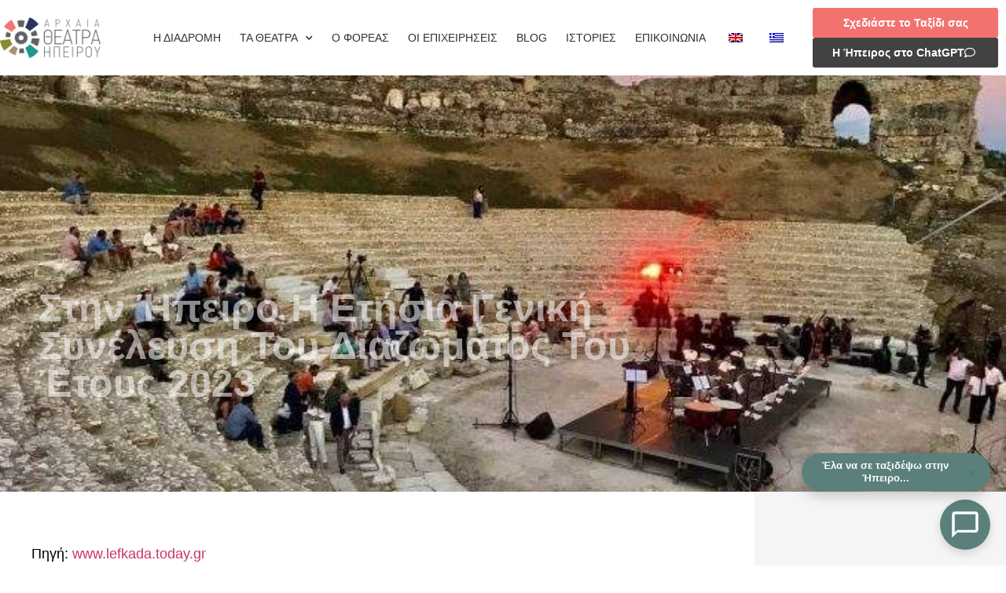

--- FILE ---
content_type: text/html; charset=UTF-8
request_url: https://ancienttheatersofepirus.gr/stin-ipeiro-i-etisia-geniki-synelefsi-tou-diazomatos-tou-etous-2023/
body_size: 22289
content:
<!doctype html>
<html lang="el">
<head>
	<meta charset="UTF-8">
	<meta name="viewport" content="width=device-width, initial-scale=1">
	<link rel="profile" href="https://gmpg.org/xfn/11">
	<title>Στην Ήπειρο η Ετήσια Γενική Συνέλευση του Διαζώματος του έτους 2023 - Πολιτιστική Διαδρομή Αρχαίων Θεάτρων της Ηπείρου</title>
<meta name="dc.title" content="Στην Ήπειρο η Ετήσια Γενική Συνέλευση του Διαζώματος του έτους 2023 - Πολιτιστική Διαδρομή Αρχαίων Θεάτρων της Ηπείρου">
<meta name="dc.description" content="Πηγή:&nbsp;www.lefkada.today.gr Την πραγματοποίηση της Ετήσιας Γενικής Συνέλευσης του Διαζώματος του έτους 2023 στην Ήπειρο, προανήγγειλε ο πρόεδρος του Σωματείου Σταύρος Μπένος. Σύμφωνα με τον κ. Μπένο το Διάζωμα θα “επιστρέψει” στον χώρο όπου “γεννήθηκε” η πρώτη Πολιτιστική Διαδρομή Αρχαίων Θεάτρων που αγκαλιάστηκε με θέρμη από όλη την Ευρώπη και αποτέλεσε&hellip;">
<meta name="dc.relation" content="https://ancienttheatersofepirus.gr/stin-ipeiro-i-etisia-geniki-synelefsi-tou-diazomatos-tou-etous-2023/">
<meta name="dc.source" content="https://ancienttheatersofepirus.gr/">
<meta name="dc.language" content="el">
<meta name="description" content="Πηγή:&nbsp;www.lefkada.today.gr Την πραγματοποίηση της Ετήσιας Γενικής Συνέλευσης του Διαζώματος του έτους 2023 στην Ήπειρο, προανήγγειλε ο πρόεδρος του Σωματείου Σταύρος Μπένος. Σύμφωνα με τον κ. Μπένο το Διάζωμα θα “επιστρέψει” στον χώρο όπου “γεννήθηκε” η πρώτη Πολιτιστική Διαδρομή Αρχαίων Θεάτρων που αγκαλιάστηκε με θέρμη από όλη την Ευρώπη και αποτέλεσε&hellip;">
<meta name="robots" content="index, follow, max-snippet:-1, max-image-preview:large, max-video-preview:-1">
<link rel="canonical" href="https://ancienttheatersofepirus.gr/stin-ipeiro-i-etisia-geniki-synelefsi-tou-diazomatos-tou-etous-2023/">
<meta property="og:url" content="https://ancienttheatersofepirus.gr/stin-ipeiro-i-etisia-geniki-synelefsi-tou-diazomatos-tou-etous-2023/">
<meta property="og:site_name" content="Ancient Theaters of Epirus">
<meta property="og:locale" content="el">
<meta property="og:type" content="article">
<meta property="article:author" content="">
<meta property="article:publisher" content="">
<meta property="article:section" content="Blog">
<meta property="og:title" content="Στην Ήπειρο η Ετήσια Γενική Συνέλευση του Διαζώματος του έτους 2023 - Πολιτιστική Διαδρομή Αρχαίων Θεάτρων της Ηπείρου">
<meta property="og:description" content="Πηγή:&nbsp;www.lefkada.today.gr Την πραγματοποίηση της Ετήσιας Γενικής Συνέλευσης του Διαζώματος του έτους 2023 στην Ήπειρο, προανήγγειλε ο πρόεδρος του Σωματείου Σταύρος Μπένος. Σύμφωνα με τον κ. Μπένο το Διάζωμα θα “επιστρέψει” στον χώρο όπου “γεννήθηκε” η πρώτη Πολιτιστική Διαδρομή Αρχαίων Θεάτρων που αγκαλιάστηκε με θέρμη από όλη την Ευρώπη και αποτέλεσε&hellip;">
<meta property="og:image" content="https://ancienttheatersofepirus.gr/wp-content/uploads/2022/11/stin-ipeiro-i-etisia-geniki-syneleysi-toy-diazomatos-toy-etoys-2023_63613cf31c5b2.jpeg">
<meta property="og:image:secure_url" content="https://ancienttheatersofepirus.gr/wp-content/uploads/2022/11/stin-ipeiro-i-etisia-geniki-syneleysi-toy-diazomatos-toy-etoys-2023_63613cf31c5b2.jpeg">
<meta property="og:image:width" content="678">
<meta property="og:image:height" content="381">
<meta property="fb:pages" content="">
<meta property="fb:admins" content="">
<meta property="fb:app_id" content="">
<meta name="twitter:card" content="summary">
<meta name="twitter:site" content="">
<meta name="twitter:creator" content="">
<meta name="twitter:title" content="Στην Ήπειρο η Ετήσια Γενική Συνέλευση του Διαζώματος του έτους 2023 - Πολιτιστική Διαδρομή Αρχαίων Θεάτρων της Ηπείρου">
<meta name="twitter:description" content="Πηγή:&nbsp;www.lefkada.today.gr Την πραγματοποίηση της Ετήσιας Γενικής Συνέλευσης του Διαζώματος του έτους 2023 στην Ήπειρο, προανήγγειλε ο πρόεδρος του Σωματείου Σταύρος Μπένος. Σύμφωνα με τον κ. Μπένο το Διάζωμα θα “επιστρέψει” στον χώρο όπου “γεννήθηκε” η πρώτη Πολιτιστική Διαδρομή Αρχαίων Θεάτρων που αγκαλιάστηκε με θέρμη από όλη την Ευρώπη και αποτέλεσε&hellip;">
<meta name="twitter:image" content="https://ancienttheatersofepirus.gr/wp-content/uploads/2022/11/stin-ipeiro-i-etisia-geniki-syneleysi-toy-diazomatos-toy-etoys-2023_63613cf31c5b2.jpeg">
<link rel='dns-prefetch' href='//unpkg.com' />
<link rel='dns-prefetch' href='//websitebackups.b-cdn.net' />
<link rel="alternate" type="application/rss+xml" title="Ροή RSS &raquo; Ancient Theaters of Epirus" href="https://ancienttheatersofepirus.gr/feed/" />
<link rel="alternate" type="application/rss+xml" title="Ροή Σχολίων &raquo; Ancient Theaters of Epirus" href="https://ancienttheatersofepirus.gr/comments/feed/" />
<link rel="alternate" title="oEmbed (JSON)" type="application/json+oembed" href="https://ancienttheatersofepirus.gr/wp-json/oembed/1.0/embed?url=https%3A%2F%2Fancienttheatersofepirus.gr%2Fstin-ipeiro-i-etisia-geniki-synelefsi-tou-diazomatos-tou-etous-2023%2F" />
<link rel="alternate" title="oEmbed (XML)" type="text/xml+oembed" href="https://ancienttheatersofepirus.gr/wp-json/oembed/1.0/embed?url=https%3A%2F%2Fancienttheatersofepirus.gr%2Fstin-ipeiro-i-etisia-geniki-synelefsi-tou-diazomatos-tou-etous-2023%2F&#038;format=xml" />
<style id='wp-img-auto-sizes-contain-inline-css'>
img:is([sizes=auto i],[sizes^="auto," i]){contain-intrinsic-size:3000px 1500px}
/*# sourceURL=wp-img-auto-sizes-contain-inline-css */
</style>
<link rel='stylesheet' id='gestures_leaflet_styles-css' href='https://unpkg.com/leaflet-gesture-handling@1.1.8/dist/leaflet-gesture-handling.min.css?ver=6.9' media='all' />
<style id='wp-emoji-styles-inline-css'>

	img.wp-smiley, img.emoji {
		display: inline !important;
		border: none !important;
		box-shadow: none !important;
		height: 1em !important;
		width: 1em !important;
		margin: 0 0.07em !important;
		vertical-align: -0.1em !important;
		background: none !important;
		padding: 0 !important;
	}
/*# sourceURL=wp-emoji-styles-inline-css */
</style>
<link rel='stylesheet' id='wp-block-library-css' href='https://ancienttheatersofepirus.gr/wp-includes/css/dist/block-library/style.min.css?ver=6.9' media='all' />
<style id='wpseopress-local-business-style-inline-css'>
span.wp-block-wpseopress-local-business-field{margin-right:8px}

/*# sourceURL=https://ancienttheatersofepirus.gr/wp-content/plugins/wp-seopress-pro/public/editor/blocks/local-business/style-index.css */
</style>
<style id='wpseopress-table-of-contents-style-inline-css'>
.wp-block-wpseopress-table-of-contents li.active>a{font-weight:bold}

/*# sourceURL=https://ancienttheatersofepirus.gr/wp-content/plugins/wp-seopress-pro/public/editor/blocks/table-of-contents/style-index.css */
</style>
<style id='global-styles-inline-css'>
:root{--wp--preset--aspect-ratio--square: 1;--wp--preset--aspect-ratio--4-3: 4/3;--wp--preset--aspect-ratio--3-4: 3/4;--wp--preset--aspect-ratio--3-2: 3/2;--wp--preset--aspect-ratio--2-3: 2/3;--wp--preset--aspect-ratio--16-9: 16/9;--wp--preset--aspect-ratio--9-16: 9/16;--wp--preset--color--black: #000000;--wp--preset--color--cyan-bluish-gray: #abb8c3;--wp--preset--color--white: #ffffff;--wp--preset--color--pale-pink: #f78da7;--wp--preset--color--vivid-red: #cf2e2e;--wp--preset--color--luminous-vivid-orange: #ff6900;--wp--preset--color--luminous-vivid-amber: #fcb900;--wp--preset--color--light-green-cyan: #7bdcb5;--wp--preset--color--vivid-green-cyan: #00d084;--wp--preset--color--pale-cyan-blue: #8ed1fc;--wp--preset--color--vivid-cyan-blue: #0693e3;--wp--preset--color--vivid-purple: #9b51e0;--wp--preset--gradient--vivid-cyan-blue-to-vivid-purple: linear-gradient(135deg,rgb(6,147,227) 0%,rgb(155,81,224) 100%);--wp--preset--gradient--light-green-cyan-to-vivid-green-cyan: linear-gradient(135deg,rgb(122,220,180) 0%,rgb(0,208,130) 100%);--wp--preset--gradient--luminous-vivid-amber-to-luminous-vivid-orange: linear-gradient(135deg,rgb(252,185,0) 0%,rgb(255,105,0) 100%);--wp--preset--gradient--luminous-vivid-orange-to-vivid-red: linear-gradient(135deg,rgb(255,105,0) 0%,rgb(207,46,46) 100%);--wp--preset--gradient--very-light-gray-to-cyan-bluish-gray: linear-gradient(135deg,rgb(238,238,238) 0%,rgb(169,184,195) 100%);--wp--preset--gradient--cool-to-warm-spectrum: linear-gradient(135deg,rgb(74,234,220) 0%,rgb(151,120,209) 20%,rgb(207,42,186) 40%,rgb(238,44,130) 60%,rgb(251,105,98) 80%,rgb(254,248,76) 100%);--wp--preset--gradient--blush-light-purple: linear-gradient(135deg,rgb(255,206,236) 0%,rgb(152,150,240) 100%);--wp--preset--gradient--blush-bordeaux: linear-gradient(135deg,rgb(254,205,165) 0%,rgb(254,45,45) 50%,rgb(107,0,62) 100%);--wp--preset--gradient--luminous-dusk: linear-gradient(135deg,rgb(255,203,112) 0%,rgb(199,81,192) 50%,rgb(65,88,208) 100%);--wp--preset--gradient--pale-ocean: linear-gradient(135deg,rgb(255,245,203) 0%,rgb(182,227,212) 50%,rgb(51,167,181) 100%);--wp--preset--gradient--electric-grass: linear-gradient(135deg,rgb(202,248,128) 0%,rgb(113,206,126) 100%);--wp--preset--gradient--midnight: linear-gradient(135deg,rgb(2,3,129) 0%,rgb(40,116,252) 100%);--wp--preset--font-size--small: 13px;--wp--preset--font-size--medium: 20px;--wp--preset--font-size--large: 36px;--wp--preset--font-size--x-large: 42px;--wp--preset--spacing--20: 0.44rem;--wp--preset--spacing--30: 0.67rem;--wp--preset--spacing--40: 1rem;--wp--preset--spacing--50: 1.5rem;--wp--preset--spacing--60: 2.25rem;--wp--preset--spacing--70: 3.38rem;--wp--preset--spacing--80: 5.06rem;--wp--preset--shadow--natural: 6px 6px 9px rgba(0, 0, 0, 0.2);--wp--preset--shadow--deep: 12px 12px 50px rgba(0, 0, 0, 0.4);--wp--preset--shadow--sharp: 6px 6px 0px rgba(0, 0, 0, 0.2);--wp--preset--shadow--outlined: 6px 6px 0px -3px rgb(255, 255, 255), 6px 6px rgb(0, 0, 0);--wp--preset--shadow--crisp: 6px 6px 0px rgb(0, 0, 0);}:root { --wp--style--global--content-size: 800px;--wp--style--global--wide-size: 1200px; }:where(body) { margin: 0; }.wp-site-blocks > .alignleft { float: left; margin-right: 2em; }.wp-site-blocks > .alignright { float: right; margin-left: 2em; }.wp-site-blocks > .aligncenter { justify-content: center; margin-left: auto; margin-right: auto; }:where(.wp-site-blocks) > * { margin-block-start: 24px; margin-block-end: 0; }:where(.wp-site-blocks) > :first-child { margin-block-start: 0; }:where(.wp-site-blocks) > :last-child { margin-block-end: 0; }:root { --wp--style--block-gap: 24px; }:root :where(.is-layout-flow) > :first-child{margin-block-start: 0;}:root :where(.is-layout-flow) > :last-child{margin-block-end: 0;}:root :where(.is-layout-flow) > *{margin-block-start: 24px;margin-block-end: 0;}:root :where(.is-layout-constrained) > :first-child{margin-block-start: 0;}:root :where(.is-layout-constrained) > :last-child{margin-block-end: 0;}:root :where(.is-layout-constrained) > *{margin-block-start: 24px;margin-block-end: 0;}:root :where(.is-layout-flex){gap: 24px;}:root :where(.is-layout-grid){gap: 24px;}.is-layout-flow > .alignleft{float: left;margin-inline-start: 0;margin-inline-end: 2em;}.is-layout-flow > .alignright{float: right;margin-inline-start: 2em;margin-inline-end: 0;}.is-layout-flow > .aligncenter{margin-left: auto !important;margin-right: auto !important;}.is-layout-constrained > .alignleft{float: left;margin-inline-start: 0;margin-inline-end: 2em;}.is-layout-constrained > .alignright{float: right;margin-inline-start: 2em;margin-inline-end: 0;}.is-layout-constrained > .aligncenter{margin-left: auto !important;margin-right: auto !important;}.is-layout-constrained > :where(:not(.alignleft):not(.alignright):not(.alignfull)){max-width: var(--wp--style--global--content-size);margin-left: auto !important;margin-right: auto !important;}.is-layout-constrained > .alignwide{max-width: var(--wp--style--global--wide-size);}body .is-layout-flex{display: flex;}.is-layout-flex{flex-wrap: wrap;align-items: center;}.is-layout-flex > :is(*, div){margin: 0;}body .is-layout-grid{display: grid;}.is-layout-grid > :is(*, div){margin: 0;}body{padding-top: 0px;padding-right: 0px;padding-bottom: 0px;padding-left: 0px;}a:where(:not(.wp-element-button)){text-decoration: underline;}:root :where(.wp-element-button, .wp-block-button__link){background-color: #32373c;border-width: 0;color: #fff;font-family: inherit;font-size: inherit;font-style: inherit;font-weight: inherit;letter-spacing: inherit;line-height: inherit;padding-top: calc(0.667em + 2px);padding-right: calc(1.333em + 2px);padding-bottom: calc(0.667em + 2px);padding-left: calc(1.333em + 2px);text-decoration: none;text-transform: inherit;}.has-black-color{color: var(--wp--preset--color--black) !important;}.has-cyan-bluish-gray-color{color: var(--wp--preset--color--cyan-bluish-gray) !important;}.has-white-color{color: var(--wp--preset--color--white) !important;}.has-pale-pink-color{color: var(--wp--preset--color--pale-pink) !important;}.has-vivid-red-color{color: var(--wp--preset--color--vivid-red) !important;}.has-luminous-vivid-orange-color{color: var(--wp--preset--color--luminous-vivid-orange) !important;}.has-luminous-vivid-amber-color{color: var(--wp--preset--color--luminous-vivid-amber) !important;}.has-light-green-cyan-color{color: var(--wp--preset--color--light-green-cyan) !important;}.has-vivid-green-cyan-color{color: var(--wp--preset--color--vivid-green-cyan) !important;}.has-pale-cyan-blue-color{color: var(--wp--preset--color--pale-cyan-blue) !important;}.has-vivid-cyan-blue-color{color: var(--wp--preset--color--vivid-cyan-blue) !important;}.has-vivid-purple-color{color: var(--wp--preset--color--vivid-purple) !important;}.has-black-background-color{background-color: var(--wp--preset--color--black) !important;}.has-cyan-bluish-gray-background-color{background-color: var(--wp--preset--color--cyan-bluish-gray) !important;}.has-white-background-color{background-color: var(--wp--preset--color--white) !important;}.has-pale-pink-background-color{background-color: var(--wp--preset--color--pale-pink) !important;}.has-vivid-red-background-color{background-color: var(--wp--preset--color--vivid-red) !important;}.has-luminous-vivid-orange-background-color{background-color: var(--wp--preset--color--luminous-vivid-orange) !important;}.has-luminous-vivid-amber-background-color{background-color: var(--wp--preset--color--luminous-vivid-amber) !important;}.has-light-green-cyan-background-color{background-color: var(--wp--preset--color--light-green-cyan) !important;}.has-vivid-green-cyan-background-color{background-color: var(--wp--preset--color--vivid-green-cyan) !important;}.has-pale-cyan-blue-background-color{background-color: var(--wp--preset--color--pale-cyan-blue) !important;}.has-vivid-cyan-blue-background-color{background-color: var(--wp--preset--color--vivid-cyan-blue) !important;}.has-vivid-purple-background-color{background-color: var(--wp--preset--color--vivid-purple) !important;}.has-black-border-color{border-color: var(--wp--preset--color--black) !important;}.has-cyan-bluish-gray-border-color{border-color: var(--wp--preset--color--cyan-bluish-gray) !important;}.has-white-border-color{border-color: var(--wp--preset--color--white) !important;}.has-pale-pink-border-color{border-color: var(--wp--preset--color--pale-pink) !important;}.has-vivid-red-border-color{border-color: var(--wp--preset--color--vivid-red) !important;}.has-luminous-vivid-orange-border-color{border-color: var(--wp--preset--color--luminous-vivid-orange) !important;}.has-luminous-vivid-amber-border-color{border-color: var(--wp--preset--color--luminous-vivid-amber) !important;}.has-light-green-cyan-border-color{border-color: var(--wp--preset--color--light-green-cyan) !important;}.has-vivid-green-cyan-border-color{border-color: var(--wp--preset--color--vivid-green-cyan) !important;}.has-pale-cyan-blue-border-color{border-color: var(--wp--preset--color--pale-cyan-blue) !important;}.has-vivid-cyan-blue-border-color{border-color: var(--wp--preset--color--vivid-cyan-blue) !important;}.has-vivid-purple-border-color{border-color: var(--wp--preset--color--vivid-purple) !important;}.has-vivid-cyan-blue-to-vivid-purple-gradient-background{background: var(--wp--preset--gradient--vivid-cyan-blue-to-vivid-purple) !important;}.has-light-green-cyan-to-vivid-green-cyan-gradient-background{background: var(--wp--preset--gradient--light-green-cyan-to-vivid-green-cyan) !important;}.has-luminous-vivid-amber-to-luminous-vivid-orange-gradient-background{background: var(--wp--preset--gradient--luminous-vivid-amber-to-luminous-vivid-orange) !important;}.has-luminous-vivid-orange-to-vivid-red-gradient-background{background: var(--wp--preset--gradient--luminous-vivid-orange-to-vivid-red) !important;}.has-very-light-gray-to-cyan-bluish-gray-gradient-background{background: var(--wp--preset--gradient--very-light-gray-to-cyan-bluish-gray) !important;}.has-cool-to-warm-spectrum-gradient-background{background: var(--wp--preset--gradient--cool-to-warm-spectrum) !important;}.has-blush-light-purple-gradient-background{background: var(--wp--preset--gradient--blush-light-purple) !important;}.has-blush-bordeaux-gradient-background{background: var(--wp--preset--gradient--blush-bordeaux) !important;}.has-luminous-dusk-gradient-background{background: var(--wp--preset--gradient--luminous-dusk) !important;}.has-pale-ocean-gradient-background{background: var(--wp--preset--gradient--pale-ocean) !important;}.has-electric-grass-gradient-background{background: var(--wp--preset--gradient--electric-grass) !important;}.has-midnight-gradient-background{background: var(--wp--preset--gradient--midnight) !important;}.has-small-font-size{font-size: var(--wp--preset--font-size--small) !important;}.has-medium-font-size{font-size: var(--wp--preset--font-size--medium) !important;}.has-large-font-size{font-size: var(--wp--preset--font-size--large) !important;}.has-x-large-font-size{font-size: var(--wp--preset--font-size--x-large) !important;}
:root :where(.wp-block-pullquote){font-size: 1.5em;line-height: 1.6;}
/*# sourceURL=global-styles-inline-css */
</style>
<link rel='stylesheet' id='mpfe_front_style-css' href='https://ancienttheatersofepirus.gr/wp-content/plugins/music-player-for-elementor/css/mpfe-front-style.css?ver=2.5' media='all' />
<link rel='stylesheet' id='font-awesome-5.15.1-css' href='https://ancienttheatersofepirus.gr/wp-content/plugins/music-player-for-elementor/assets/fontawesome-free-5.15.1/css/all.min.css?ver=5.15.1' media='all' />
<link rel='stylesheet' id='swp-icomoon-beatport-css' href='https://ancienttheatersofepirus.gr/wp-content/plugins/music-player-for-elementor/assets/swp-icomoon-beatport/style.css?ver=2.5' media='all' />
<link rel='stylesheet' id='trp-language-switcher-style-css' href='https://ancienttheatersofepirus.gr/wp-content/plugins/translatepress-multilingual/assets/css/trp-language-switcher.css?ver=3.0.7' media='all' />
<link rel='stylesheet' id='hello-elementor-theme-style-css' href='https://ancienttheatersofepirus.gr/wp-content/themes/hello-elementor/assets/css/theme.css?ver=3.4.6' media='all' />
<link rel='stylesheet' id='hello-elementor-child-style-css' href='https://ancienttheatersofepirus.gr/wp-content/themes/hello-theme-child/style.css?ver=1.0.0' media='all' />
<link rel='stylesheet' id='hello-elementor-css' href='https://ancienttheatersofepirus.gr/wp-content/themes/hello-elementor/assets/css/reset.css?ver=3.4.6' media='all' />
<link rel='stylesheet' id='hello-elementor-header-footer-css' href='https://ancienttheatersofepirus.gr/wp-content/themes/hello-elementor/assets/css/header-footer.css?ver=3.4.6' media='all' />
<link rel='stylesheet' id='elementor-frontend-css' href='https://ancienttheatersofepirus.gr/wp-content/plugins/elementor/assets/css/frontend.min.css?ver=3.34.2' media='all' />
<style id='elementor-frontend-inline-css'>
.elementor-kit-15{--e-global-color-primary:#6EC1E4;--e-global-color-secondary:#54595F;--e-global-color-text:#7A7A7A;--e-global-color-accent:#61CE70;--e-global-color-448ab145:#119289;--e-global-color-28a9815d:#F2726F;--e-global-color-25653b81:#031A4F;--e-global-color-2b154cfa:#362D2E;--e-global-color-21ca6569:#4054B2;--e-global-color-390230f3:#23A455;--e-global-color-672e82a:#000;--e-global-color-7f8d7f8:#FFF;--e-global-typography-primary-font-family:"Roboto";--e-global-typography-primary-font-weight:600;--e-global-typography-secondary-font-family:"Roboto Slab";--e-global-typography-secondary-font-weight:400;--e-global-typography-text-font-family:"Roboto";--e-global-typography-text-font-weight:400;--e-global-typography-accent-font-family:"Roboto";--e-global-typography-accent-font-weight:500;font-family:"Roboto", Sans-serif;font-size:18px;line-height:1.6em;}.elementor-kit-15 e-page-transition{background-color:#FFBC7D;}.elementor-kit-15 p{margin-block-end:24px;}.elementor-kit-15 h2{font-size:29px;font-weight:300;}.elementor-section.elementor-section-boxed > .elementor-container{max-width:1140px;}.e-con{--container-max-width:1140px;}.elementor-widget:not(:last-child){--kit-widget-spacing:20px;}.elementor-element{--widgets-spacing:20px 20px;--widgets-spacing-row:20px;--widgets-spacing-column:20px;}{}h1.entry-title{display:var(--page-title-display);}@media(max-width:1024px){.elementor-section.elementor-section-boxed > .elementor-container{max-width:1024px;}.e-con{--container-max-width:1024px;}}@media(max-width:767px){.elementor-section.elementor-section-boxed > .elementor-container{max-width:767px;}.e-con{--container-max-width:767px;}}
.elementor-13 .elementor-element.elementor-element-081a463{--display:flex;--flex-direction:row;--container-widget-width:calc( ( 1 - var( --container-widget-flex-grow ) ) * 100% );--container-widget-height:100%;--container-widget-flex-grow:1;--container-widget-align-self:stretch;--flex-wrap-mobile:wrap;--align-items:center;--gap:0px 0px;--row-gap:0px;--column-gap:0px;box-shadow:0px 0px 16px 0px rgba(0, 0, 0, 0.38);--padding-top:0px;--padding-bottom:0px;--padding-left:0px;--padding-right:0px;}.elementor-13 .elementor-element.elementor-element-081a463:not(.elementor-motion-effects-element-type-background), .elementor-13 .elementor-element.elementor-element-081a463 > .elementor-motion-effects-container > .elementor-motion-effects-layer{background-color:#FFFFFF;}.elementor-13 .elementor-element.elementor-element-89a8067{--display:flex;--gap:0px 0px;--row-gap:0px;--column-gap:0px;--padding-top:0px;--padding-bottom:0px;--padding-left:0px;--padding-right:0px;}.elementor-13 .elementor-element.elementor-element-92d0922{text-align:start;}.elementor-13 .elementor-element.elementor-element-92d0922 img{width:100%;}.elementor-13 .elementor-element.elementor-element-916ccd1{padding:0px 0px 0px 0px;text-align:start;}.elementor-13 .elementor-element.elementor-element-916ccd1 img{width:100%;}.elementor-13 .elementor-element.elementor-element-84b1f30{--display:flex;}.elementor-13 .elementor-element.elementor-element-741986c .elementor-menu-toggle{margin:0 auto;background-color:#FFFFFF;border-width:0px;border-radius:0px;}.elementor-13 .elementor-element.elementor-element-741986c .elementor-nav-menu .elementor-item{font-size:14px;font-weight:500;text-transform:uppercase;letter-spacing:0px;}.elementor-13 .elementor-element.elementor-element-741986c .elementor-nav-menu--main .elementor-item{color:#362D2E;fill:#362D2E;padding-left:12px;padding-right:12px;padding-top:9px;padding-bottom:9px;}.elementor-13 .elementor-element.elementor-element-741986c .elementor-nav-menu--main .elementor-item:hover,
					.elementor-13 .elementor-element.elementor-element-741986c .elementor-nav-menu--main .elementor-item.elementor-item-active,
					.elementor-13 .elementor-element.elementor-element-741986c .elementor-nav-menu--main .elementor-item.highlighted,
					.elementor-13 .elementor-element.elementor-element-741986c .elementor-nav-menu--main .elementor-item:focus{color:#F2726F;fill:#F2726F;}.elementor-13 .elementor-element.elementor-element-741986c .elementor-nav-menu--main:not(.e--pointer-framed) .elementor-item:before,
					.elementor-13 .elementor-element.elementor-element-741986c .elementor-nav-menu--main:not(.e--pointer-framed) .elementor-item:after{background-color:#119289;}.elementor-13 .elementor-element.elementor-element-741986c .e--pointer-framed .elementor-item:before,
					.elementor-13 .elementor-element.elementor-element-741986c .e--pointer-framed .elementor-item:after{border-color:#119289;}.elementor-13 .elementor-element.elementor-element-741986c .elementor-nav-menu--main .elementor-item.elementor-item-active{color:#F2726F;}.elementor-13 .elementor-element.elementor-element-741986c .elementor-nav-menu--main:not(.e--pointer-framed) .elementor-item.elementor-item-active:before,
					.elementor-13 .elementor-element.elementor-element-741986c .elementor-nav-menu--main:not(.e--pointer-framed) .elementor-item.elementor-item-active:after{background-color:#119289;}.elementor-13 .elementor-element.elementor-element-741986c .e--pointer-framed .elementor-item.elementor-item-active:before,
					.elementor-13 .elementor-element.elementor-element-741986c .e--pointer-framed .elementor-item.elementor-item-active:after{border-color:#119289;}.elementor-13 .elementor-element.elementor-element-741986c .e--pointer-framed .elementor-item:before{border-width:2px;}.elementor-13 .elementor-element.elementor-element-741986c .e--pointer-framed.e--animation-draw .elementor-item:before{border-width:0 0 2px 2px;}.elementor-13 .elementor-element.elementor-element-741986c .e--pointer-framed.e--animation-draw .elementor-item:after{border-width:2px 2px 0 0;}.elementor-13 .elementor-element.elementor-element-741986c .e--pointer-framed.e--animation-corners .elementor-item:before{border-width:2px 0 0 2px;}.elementor-13 .elementor-element.elementor-element-741986c .e--pointer-framed.e--animation-corners .elementor-item:after{border-width:0 2px 2px 0;}.elementor-13 .elementor-element.elementor-element-741986c .e--pointer-underline .elementor-item:after,
					 .elementor-13 .elementor-element.elementor-element-741986c .e--pointer-overline .elementor-item:before,
					 .elementor-13 .elementor-element.elementor-element-741986c .e--pointer-double-line .elementor-item:before,
					 .elementor-13 .elementor-element.elementor-element-741986c .e--pointer-double-line .elementor-item:after{height:2px;}.elementor-13 .elementor-element.elementor-element-741986c{--e-nav-menu-horizontal-menu-item-margin:calc( 0px / 2 );--nav-menu-icon-size:25px;}.elementor-13 .elementor-element.elementor-element-741986c .elementor-nav-menu--main:not(.elementor-nav-menu--layout-horizontal) .elementor-nav-menu > li:not(:last-child){margin-bottom:0px;}.elementor-13 .elementor-element.elementor-element-741986c .elementor-nav-menu--dropdown a, .elementor-13 .elementor-element.elementor-element-741986c .elementor-menu-toggle{color:#362D2E;fill:#362D2E;}.elementor-13 .elementor-element.elementor-element-741986c .elementor-nav-menu--dropdown a:hover,
					.elementor-13 .elementor-element.elementor-element-741986c .elementor-nav-menu--dropdown a:focus,
					.elementor-13 .elementor-element.elementor-element-741986c .elementor-nav-menu--dropdown a.elementor-item-active,
					.elementor-13 .elementor-element.elementor-element-741986c .elementor-nav-menu--dropdown a.highlighted,
					.elementor-13 .elementor-element.elementor-element-741986c .elementor-menu-toggle:hover,
					.elementor-13 .elementor-element.elementor-element-741986c .elementor-menu-toggle:focus{color:#FFFFFF;}.elementor-13 .elementor-element.elementor-element-741986c .elementor-nav-menu--dropdown a:hover,
					.elementor-13 .elementor-element.elementor-element-741986c .elementor-nav-menu--dropdown a:focus,
					.elementor-13 .elementor-element.elementor-element-741986c .elementor-nav-menu--dropdown a.elementor-item-active,
					.elementor-13 .elementor-element.elementor-element-741986c .elementor-nav-menu--dropdown a.highlighted{background-color:#119289;}.elementor-13 .elementor-element.elementor-element-741986c .elementor-nav-menu--dropdown a{padding-left:20px;padding-right:20px;padding-top:10px;padding-bottom:10px;}.elementor-13 .elementor-element.elementor-element-741986c div.elementor-menu-toggle{color:#362D2E;}.elementor-13 .elementor-element.elementor-element-741986c div.elementor-menu-toggle svg{fill:#362D2E;}.elementor-13 .elementor-element.elementor-element-741986c div.elementor-menu-toggle:hover, .elementor-13 .elementor-element.elementor-element-741986c div.elementor-menu-toggle:focus{color:#362D2E;}.elementor-13 .elementor-element.elementor-element-741986c div.elementor-menu-toggle:hover svg, .elementor-13 .elementor-element.elementor-element-741986c div.elementor-menu-toggle:focus svg{fill:#362D2E;}.elementor-13 .elementor-element.elementor-element-741986c .elementor-menu-toggle:hover, .elementor-13 .elementor-element.elementor-element-741986c .elementor-menu-toggle:focus{background-color:#F7F7F7;}.elementor-13 .elementor-element.elementor-element-24cd43a{--display:flex;--gap:5px 0px;--row-gap:5px;--column-gap:0px;}.elementor-13 .elementor-element.elementor-element-f3b4bb4 .elementor-button{background-color:var( --e-global-color-28a9815d );font-size:14px;font-weight:bold;line-height:2em;padding:5px 5px 5px 5px;}.elementor-13 .elementor-element.elementor-element-f3b4bb4 .elementor-button:hover, .elementor-13 .elementor-element.elementor-element-f3b4bb4 .elementor-button:focus{background-color:var( --e-global-color-448ab145 );}.elementor-13 .elementor-element.elementor-element-209887e .elementor-button{background-color:var( --e-global-color-28a9815d );font-size:14px;font-weight:bold;line-height:2em;padding:5px 5px 5px 5px;}.elementor-13 .elementor-element.elementor-element-209887e .elementor-button:hover, .elementor-13 .elementor-element.elementor-element-209887e .elementor-button:focus{background-color:var( --e-global-color-448ab145 );}.elementor-13 .elementor-element.elementor-element-b0058ac .elementor-button{background-color:#424242;font-size:14px;font-weight:bold;line-height:2em;padding:5px 15px 5px 10px;}.elementor-13 .elementor-element.elementor-element-b0058ac .elementor-button:hover, .elementor-13 .elementor-element.elementor-element-b0058ac .elementor-button:focus{background-color:var( --e-global-color-448ab145 );}.elementor-13 .elementor-element.elementor-element-b0058ac .elementor-button-content-wrapper{flex-direction:row-reverse;}.elementor-theme-builder-content-area{height:400px;}.elementor-location-header:before, .elementor-location-footer:before{content:"";display:table;clear:both;}@media(max-width:1024px){.elementor-13 .elementor-element.elementor-element-92d0922{text-align:start;}.elementor-13 .elementor-element.elementor-element-92d0922 img{width:140px;}.elementor-13 .elementor-element.elementor-element-916ccd1 img{width:169px;}.elementor-13 .elementor-element.elementor-element-741986c .elementor-nav-menu--main > .elementor-nav-menu > li > .elementor-nav-menu--dropdown, .elementor-13 .elementor-element.elementor-element-741986c .elementor-nav-menu__container.elementor-nav-menu--dropdown{margin-top:21px !important;}}@media(min-width:768px){.elementor-13 .elementor-element.elementor-element-081a463{--content-width:1342px;}.elementor-13 .elementor-element.elementor-element-89a8067{--width:10%;}.elementor-13 .elementor-element.elementor-element-84b1f30{--width:70%;}.elementor-13 .elementor-element.elementor-element-24cd43a{--width:20%;}}@media(max-width:1024px) and (min-width:768px){.elementor-13 .elementor-element.elementor-element-89a8067{--width:80%;}.elementor-13 .elementor-element.elementor-element-84b1f30{--width:20%;}}@media(max-width:767px){.elementor-13 .elementor-element.elementor-element-89a8067{--width:85%;}.elementor-13 .elementor-element.elementor-element-84b1f30{--width:15%;}.elementor-13 .elementor-element.elementor-element-741986c .elementor-nav-menu--dropdown .elementor-item, .elementor-13 .elementor-element.elementor-element-741986c .elementor-nav-menu--dropdown  .elementor-sub-item{font-size:14px;}.elementor-13 .elementor-element.elementor-element-741986c .elementor-nav-menu--main > .elementor-nav-menu > li > .elementor-nav-menu--dropdown, .elementor-13 .elementor-element.elementor-element-741986c .elementor-nav-menu__container.elementor-nav-menu--dropdown{margin-top:18px !important;}}
.elementor-20 .elementor-element.elementor-element-9acc0d5{--display:flex;--flex-direction:row;--container-widget-width:calc( ( 1 - var( --container-widget-flex-grow ) ) * 100% );--container-widget-height:100%;--container-widget-flex-grow:1;--container-widget-align-self:stretch;--flex-wrap-mobile:wrap;--align-items:stretch;--gap:10px 10px;--row-gap:10px;--column-gap:10px;--margin-top:0px;--margin-bottom:0px;--margin-left:0px;--margin-right:0px;--padding-top:30px;--padding-bottom:30px;--padding-left:0px;--padding-right:0px;}.elementor-20 .elementor-element.elementor-element-9acc0d5:not(.elementor-motion-effects-element-type-background), .elementor-20 .elementor-element.elementor-element-9acc0d5 > .elementor-motion-effects-container > .elementor-motion-effects-layer{background-color:#FFFFFF;}.elementor-20 .elementor-element.elementor-element-7bbf5ac{--display:flex;--gap:10px 10px;--row-gap:10px;--column-gap:10px;}.elementor-20 .elementor-element.elementor-element-fb2dc83{text-align:start;}.elementor-20 .elementor-element.elementor-element-c5a36e8{text-align:start;}.elementor-20 .elementor-element.elementor-element-c5a36e8 img{width:149px;}.elementor-20 .elementor-element.elementor-element-c850a5f{--grid-template-columns:repeat(0, auto);text-align:left;--grid-column-gap:5px;--grid-row-gap:0px;}.elementor-20 .elementor-element.elementor-element-c850a5f .elementor-social-icon{background-color:#E3E3E3;}.elementor-20 .elementor-element.elementor-element-c850a5f .elementor-social-icon i{color:#54595F;}.elementor-20 .elementor-element.elementor-element-c850a5f .elementor-social-icon svg{fill:#54595F;}.elementor-20 .elementor-element.elementor-element-c850a5f .elementor-social-icon:hover{background-color:#F2726F;}.elementor-20 .elementor-element.elementor-element-c850a5f .elementor-social-icon:hover i{color:#FFFFFF;}.elementor-20 .elementor-element.elementor-element-c850a5f .elementor-social-icon:hover svg{fill:#FFFFFF;}.elementor-20 .elementor-element.elementor-element-ccb1171{--display:flex;}.elementor-20 .elementor-element.elementor-element-5c09a02{text-align:start;font-size:14px;line-height:1.4em;color:#000000;}.elementor-20 .elementor-element.elementor-element-8c490c3{text-align:start;font-size:14px;line-height:1.4em;color:#000000;}.elementor-20 .elementor-element.elementor-element-b86182d{--display:flex;--flex-direction:column;--container-widget-width:calc( ( 1 - var( --container-widget-flex-grow ) ) * 100% );--container-widget-height:initial;--container-widget-flex-grow:0;--container-widget-align-self:initial;--flex-wrap-mobile:wrap;--align-items:flex-end;}.elementor-20 .elementor-element.elementor-element-961747f .elementor-heading-title{color:#119289;}.elementor-20 .elementor-element.elementor-element-af1d752 .elementor-heading-title{color:#119289;}.elementor-20 .elementor-element.elementor-element-c09dbdf{text-align:start;}.elementor-20 .elementor-element.elementor-element-86e2c3a{text-align:start;}.elementor-theme-builder-content-area{height:400px;}.elementor-location-header:before, .elementor-location-footer:before{content:"";display:table;clear:both;}@media(max-width:1024px){.elementor-20 .elementor-element.elementor-element-9acc0d5{--flex-direction:column;--container-widget-width:100%;--container-widget-height:initial;--container-widget-flex-grow:0;--container-widget-align-self:initial;--flex-wrap-mobile:wrap;--padding-top:20px;--padding-bottom:20px;--padding-left:20px;--padding-right:20px;}.elementor-20 .elementor-element.elementor-element-c5a36e8 img{width:140px;}.elementor-20 .elementor-element.elementor-element-b86182d{--align-items:flex-start;--container-widget-width:calc( ( 1 - var( --container-widget-flex-grow ) ) * 100% );}}@media(max-width:767px){.elementor-20 .elementor-element.elementor-element-9acc0d5{--padding-top:10px;--padding-bottom:10px;--padding-left:10px;--padding-right:10px;}.elementor-20 .elementor-element.elementor-element-fb2dc83{text-align:center;}.elementor-20 .elementor-element.elementor-element-c5a36e8{text-align:center;}.elementor-20 .elementor-element.elementor-element-c850a5f{text-align:center;}.elementor-20 .elementor-element.elementor-element-5c09a02{font-size:12px;}.elementor-20 .elementor-element.elementor-element-8c490c3{font-size:12px;}.elementor-20 .elementor-element.elementor-element-961747f{text-align:center;}.elementor-20 .elementor-element.elementor-element-af1d752{text-align:center;}.elementor-20 .elementor-element.elementor-element-c09dbdf{text-align:center;}.elementor-20 .elementor-element.elementor-element-86e2c3a{text-align:center;}}@media(min-width:768px){.elementor-20 .elementor-element.elementor-element-7bbf5ac{--width:33%;}.elementor-20 .elementor-element.elementor-element-ccb1171{--width:33%;}.elementor-20 .elementor-element.elementor-element-b86182d{--width:33%;}}@media(max-width:1024px) and (min-width:768px){.elementor-20 .elementor-element.elementor-element-7bbf5ac{--width:100%;}.elementor-20 .elementor-element.elementor-element-ccb1171{--width:100%;}.elementor-20 .elementor-element.elementor-element-b86182d{--width:100%;}}
.elementor-27 .elementor-element.elementor-element-5c9259a8:not(.elementor-motion-effects-element-type-background), .elementor-27 .elementor-element.elementor-element-5c9259a8 > .elementor-motion-effects-container > .elementor-motion-effects-layer{background-color:#119289;background-position:center center;background-size:cover;}.elementor-27 .elementor-element.elementor-element-5c9259a8 > .elementor-background-overlay{background-color:#119289;opacity:0.6;transition:background 0.3s, border-radius 0.3s, opacity 0.3s;}.elementor-27 .elementor-element.elementor-element-5c9259a8 > .elementor-container{max-width:860px;min-height:60vh;}.elementor-27 .elementor-element.elementor-element-5c9259a8{transition:background 0.3s, border 0.3s, border-radius 0.3s, box-shadow 0.3s;padding:49px 49px 49px 49px;}.elementor-bc-flex-widget .elementor-27 .elementor-element.elementor-element-746821e6.elementor-column .elementor-widget-wrap{align-items:flex-end;}.elementor-27 .elementor-element.elementor-element-746821e6.elementor-column.elementor-element[data-element_type="column"] > .elementor-widget-wrap.elementor-element-populated{align-content:flex-end;align-items:flex-end;}.elementor-27 .elementor-element.elementor-element-52962624{text-align:start;}.elementor-27 .elementor-element.elementor-element-52962624 .elementor-heading-title{font-size:50px;font-weight:900;text-transform:capitalize;line-height:48px;letter-spacing:0px;color:#FFFFFF;}.elementor-27 .elementor-element.elementor-element-9fe2359{text-align:start;}.elementor-27 .elementor-element.elementor-element-9fe2359 .elementor-heading-title{font-size:50px;font-weight:900;text-transform:capitalize;line-height:48px;letter-spacing:0px;color:#FFFFFF;}.elementor-27 .elementor-element.elementor-element-2b524db2{--grid-side-margin:10px;--grid-column-gap:10px;--grid-row-gap:10px;--grid-bottom-margin:10px;--e-share-buttons-primary-color:#FFFFFF;}.elementor-27 .elementor-element.elementor-element-2b524db2 .elementor-share-btn{border-width:2px;}.elementor-27 .elementor-element.elementor-element-2b524db2 .elementor-share-btn:hover{--e-share-buttons-primary-color:rgba(255, 255, 255, 0.6);}.elementor-27 .elementor-element.elementor-element-3715a144:not(.elementor-motion-effects-element-type-background), .elementor-27 .elementor-element.elementor-element-3715a144 > .elementor-motion-effects-container > .elementor-motion-effects-layer{background-color:#F5F5F5;}.elementor-27 .elementor-element.elementor-element-3715a144 > .elementor-container{max-width:960px;}.elementor-27 .elementor-element.elementor-element-3715a144{transition:background 0.3s, border 0.3s, border-radius 0.3s, box-shadow 0.3s;}.elementor-27 .elementor-element.elementor-element-3715a144 > .elementor-background-overlay{transition:background 0.3s, border-radius 0.3s, opacity 0.3s;}.elementor-27 .elementor-element.elementor-element-3cfe3731:not(.elementor-motion-effects-element-type-background) > .elementor-widget-wrap, .elementor-27 .elementor-element.elementor-element-3cfe3731 > .elementor-widget-wrap > .elementor-motion-effects-container > .elementor-motion-effects-layer{background-color:#FFFFFF;}.elementor-27 .elementor-element.elementor-element-3cfe3731 > .elementor-element-populated{transition:background 0.3s, border 0.3s, border-radius 0.3s, box-shadow 0.3s;padding:40px 40px 40px 40px;}.elementor-27 .elementor-element.elementor-element-3cfe3731 > .elementor-element-populated > .elementor-background-overlay{transition:background 0.3s, border-radius 0.3s, opacity 0.3s;}.elementor-27 .elementor-element.elementor-element-d583b68 .elementor-wrapper{--video-aspect-ratio:1.77777;}.elementor-27 .elementor-element.elementor-element-ea50c9c{color:#000000;line-height:30px;}.elementor-27 .elementor-element.elementor-element-0da47a3 .elementor-gallery-item__overlay{background-color:#F2726F00;}.elementor-27 .elementor-element.elementor-element-0da47a3 .e-gallery-item:hover .elementor-gallery-item__overlay, .elementor-27 .elementor-element.elementor-element-0da47a3 .e-gallery-item:focus .elementor-gallery-item__overlay{background-color:#F2726F69;}.elementor-27 .elementor-element.elementor-element-0da47a3{--image-transition-duration:800ms;--overlay-transition-duration:800ms;--content-text-align:center;--content-padding:20px;--content-transition-duration:800ms;--content-transition-delay:800ms;}.elementor-27 .elementor-element.elementor-element-78d09da{--alignment:center;--grid-side-margin:10px;--grid-column-gap:10px;--grid-row-gap:10px;--grid-bottom-margin:10px;--e-share-buttons-primary-color:#54595F;}.elementor-27 .elementor-element.elementor-element-78d09da .elementor-share-btn{border-width:2px;}.elementor-27 .elementor-element.elementor-element-78d09da .elementor-share-btn:hover{--e-share-buttons-primary-color:rgba(255, 255, 255, 0.6);}.elementor-27 .elementor-element.elementor-element-4c52c442 .elementor-button{background-color:#119289;}.elementor-27 .elementor-element.elementor-element-4c52c442 .elementor-button:hover, .elementor-27 .elementor-element.elementor-element-4c52c442 .elementor-button:focus{background-color:#F2726F;}.elementor-27 .elementor-element.elementor-element-4c52c442{margin:20px 0px calc(var(--kit-widget-spacing, 0px) + 0px) 0px;}.elementor-27 .elementor-element.elementor-element-2612a9e0 .elementor-button{background-color:#119289;}.elementor-27 .elementor-element.elementor-element-2612a9e0 .elementor-button:hover, .elementor-27 .elementor-element.elementor-element-2612a9e0 .elementor-button:focus{background-color:#F2726F;}.elementor-27 .elementor-element.elementor-element-2612a9e0{margin:20px 0px calc(var(--kit-widget-spacing, 0px) + 0px) 0px;}@media(max-width:1024px){.elementor-27 .elementor-element.elementor-element-5c9259a8 > .elementor-container{min-height:45vh;}.elementor-27 .elementor-element.elementor-element-5c9259a8{padding:40px 40px 40px 40px;} .elementor-27 .elementor-element.elementor-element-2b524db2{--grid-side-margin:10px;--grid-column-gap:10px;--grid-row-gap:10px;--grid-bottom-margin:10px;} .elementor-27 .elementor-element.elementor-element-78d09da{--grid-side-margin:10px;--grid-column-gap:10px;--grid-row-gap:10px;--grid-bottom-margin:10px;}}@media(max-width:767px){.elementor-27 .elementor-element.elementor-element-5c9259a8 > .elementor-container{min-height:220px;}.elementor-27 .elementor-element.elementor-element-5c9259a8{padding:20px 20px 20px 20px;}.elementor-27 .elementor-element.elementor-element-52962624 .elementor-heading-title{font-size:24px;line-height:30px;}.elementor-27 .elementor-element.elementor-element-9fe2359 .elementor-heading-title{font-size:24px;line-height:30px;} .elementor-27 .elementor-element.elementor-element-2b524db2{--grid-side-margin:10px;--grid-column-gap:10px;--grid-row-gap:10px;--grid-bottom-margin:10px;}.elementor-27 .elementor-element.elementor-element-2b524db2 .elementor-share-btn{font-size:calc(0.75px * 10);}.elementor-27 .elementor-element.elementor-element-3cfe3731 > .elementor-element-populated{padding:20px 20px 20px 20px;}.elementor-27 .elementor-element.elementor-element-ea50c9c{font-size:14px;line-height:1.4em;} .elementor-27 .elementor-element.elementor-element-78d09da{--grid-side-margin:10px;--grid-column-gap:10px;--grid-row-gap:10px;--grid-bottom-margin:10px;}.elementor-27 .elementor-element.elementor-element-78d09da .elementor-share-btn{font-size:calc(0.75px * 10);}}
.elementor-27 .elementor-element.elementor-element-5c9259a8:not(.elementor-motion-effects-element-type-background), .elementor-27 .elementor-element.elementor-element-5c9259a8 > .elementor-motion-effects-container > .elementor-motion-effects-layer{background-image:url("https://ancienttheatersofepirus.gr/wp-content/uploads/2022/11/stin-ipeiro-i-etisia-geniki-syneleysi-toy-diazomatos-toy-etoys-2023_63613cf31c5b2.jpeg");}
/*# sourceURL=elementor-frontend-inline-css */
</style>
<link rel='stylesheet' id='widget-image-css' href='https://ancienttheatersofepirus.gr/wp-content/plugins/elementor/assets/css/widget-image.min.css?ver=3.34.2' media='all' />
<link rel='stylesheet' id='widget-nav-menu-css' href='https://ancienttheatersofepirus.gr/wp-content/plugins/elementor-pro/assets/css/widget-nav-menu.min.css?ver=3.34.1' media='all' />
<link rel='stylesheet' id='e-sticky-css' href='https://ancienttheatersofepirus.gr/wp-content/plugins/elementor-pro/assets/css/modules/sticky.min.css?ver=3.34.1' media='all' />
<link rel='stylesheet' id='widget-social-icons-css' href='https://ancienttheatersofepirus.gr/wp-content/plugins/elementor/assets/css/widget-social-icons.min.css?ver=3.34.2' media='all' />
<link rel='stylesheet' id='e-apple-webkit-css' href='https://ancienttheatersofepirus.gr/wp-content/plugins/elementor/assets/css/conditionals/apple-webkit.min.css?ver=3.34.2' media='all' />
<link rel='stylesheet' id='widget-heading-css' href='https://ancienttheatersofepirus.gr/wp-content/plugins/elementor/assets/css/widget-heading.min.css?ver=3.34.2' media='all' />
<link rel='stylesheet' id='e-animation-fadeIn-css' href='https://ancienttheatersofepirus.gr/wp-content/plugins/elementor/assets/lib/animations/styles/fadeIn.min.css?ver=3.34.2' media='all' />
<link rel='stylesheet' id='widget-share-buttons-css' href='https://ancienttheatersofepirus.gr/wp-content/plugins/elementor-pro/assets/css/widget-share-buttons.min.css?ver=3.34.1' media='all' />
<link rel='stylesheet' id='elementor-icons-shared-0-css' href='https://ancienttheatersofepirus.gr/wp-content/plugins/elementor/assets/lib/font-awesome/css/fontawesome.min.css?ver=5.15.3' media='all' />
<link rel='stylesheet' id='elementor-icons-fa-solid-css' href='https://ancienttheatersofepirus.gr/wp-content/plugins/elementor/assets/lib/font-awesome/css/solid.min.css?ver=5.15.3' media='all' />
<link rel='stylesheet' id='elementor-icons-fa-brands-css' href='https://ancienttheatersofepirus.gr/wp-content/plugins/elementor/assets/lib/font-awesome/css/brands.min.css?ver=5.15.3' media='all' />
<link rel='stylesheet' id='widget-video-css' href='https://ancienttheatersofepirus.gr/wp-content/plugins/elementor/assets/css/widget-video.min.css?ver=3.34.2' media='all' />
<link rel='stylesheet' id='swiper-css' href='https://ancienttheatersofepirus.gr/wp-content/plugins/elementor/assets/lib/swiper/v8/css/swiper.min.css?ver=8.4.5' media='all' />
<link rel='stylesheet' id='e-swiper-css' href='https://ancienttheatersofepirus.gr/wp-content/plugins/elementor/assets/css/conditionals/e-swiper.min.css?ver=3.34.2' media='all' />
<link rel='stylesheet' id='widget-gallery-css' href='https://ancienttheatersofepirus.gr/wp-content/plugins/elementor-pro/assets/css/widget-gallery.min.css?ver=3.34.1' media='all' />
<link rel='stylesheet' id='elementor-gallery-css' href='https://ancienttheatersofepirus.gr/wp-content/plugins/elementor/assets/lib/e-gallery/css/e-gallery.min.css?ver=1.2.0' media='all' />
<link rel='stylesheet' id='e-transitions-css' href='https://ancienttheatersofepirus.gr/wp-content/plugins/elementor-pro/assets/css/conditionals/transitions.min.css?ver=3.34.1' media='all' />
<link rel='stylesheet' id='elementor-icons-css' href='https://ancienttheatersofepirus.gr/wp-content/plugins/elementor/assets/lib/eicons/css/elementor-icons.min.css?ver=5.46.0' media='all' />
<link rel='stylesheet' id='font-awesome-5-all-css' href='https://ancienttheatersofepirus.gr/wp-content/plugins/elementor/assets/lib/font-awesome/css/all.min.css?ver=3.34.2' media='all' />
<link rel='stylesheet' id='font-awesome-4-shim-css' href='https://ancienttheatersofepirus.gr/wp-content/plugins/elementor/assets/lib/font-awesome/css/v4-shims.min.css?ver=3.34.2' media='all' />
<link rel='stylesheet' id='simple-favorites-css' href='https://ancienttheatersofepirus.gr/wp-content/plugins/favorites/assets/css/favorites.css?ver=2.3.6' media='all' />
<link rel='stylesheet' id='dashicons-css' href='https://ancienttheatersofepirus.gr/wp-includes/css/dashicons.min.css?ver=6.9' media='all' />
<link rel='stylesheet' id='aipkit-public-main-css-css' href='https://ancienttheatersofepirus.gr/wp-content/plugins/gpt3-ai-content-generator-premium/dist/css/public-main.bundle.css?ver=2.3.45' media='all' />
<link rel='stylesheet' id='elementor-gf-local-roboto-css' href='https://ancienttheatersofepirus.gr/wp-content/uploads/elementor/google-fonts/css/roboto.css?ver=1742237049' media='all' />
<link rel='stylesheet' id='elementor-gf-local-robotoslab-css' href='https://ancienttheatersofepirus.gr/wp-content/uploads/elementor/google-fonts/css/robotoslab.css?ver=1742237055' media='all' />
<link rel='stylesheet' id='elementor-icons-fa-regular-css' href='https://ancienttheatersofepirus.gr/wp-content/plugins/elementor/assets/lib/font-awesome/css/regular.min.css?ver=5.15.3' media='all' />
<script src="https://unpkg.com/leaflet@1.6.0/dist/leaflet.js" id="leaflet_js-js"></script>
<script src="https://ancienttheatersofepirus.gr/wp-content/plugins/leaflet-map/scripts/construct-leaflet-map.min.js?ver=3.4.3" id="wp_leaflet_map-js"></script>
<script src="https://ancienttheatersofepirus.gr/wp-includes/js/jquery/jquery.min.js?ver=3.7.1" id="jquery-core-js"></script>
<script src="https://ancienttheatersofepirus.gr/wp-includes/js/jquery/jquery-migrate.min.js?ver=3.4.1" id="jquery-migrate-js"></script>
<script src="https://ancienttheatersofepirus.gr/wp-content/plugins/elementor/assets/lib/font-awesome/js/v4-shims.min.js?ver=3.34.2" id="font-awesome-4-shim-js"></script>
<script id="favorites-js-extra">
var favorites_data = {"ajaxurl":"https://ancienttheatersofepirus.gr/wp-admin/admin-ajax.php","nonce":"6f64448768","favorite":"\u03a0\u03c1\u03bf\u03c3\u03b8\u03ae\u03ba\u03b7 \u03c3\u03c4\u03bf\u03c5\u03c2 \u03a0\u03c1\u03bf\u03bf\u03c1\u03b9\u03c3\u03bc\u03bf\u03cd\u03c2 \u03c3\u03b1\u03c2 \u003Ci class=\"sf-icon-star-empty\"\u003E\u003C/i\u003E","favorited":"\u0388\u03c7\u03b5\u03b9 \u03c0\u03c1\u03bf\u03c3\u03c4\u03b5\u03b8\u03b5\u03af \u03c3\u03c4\u03bf\u03c5\u03c2 \u03a0\u03c1\u03bf\u03bf\u03c1\u03b9\u03c3\u03bc\u03bf\u03cd\u03c2 \u03c3\u03b1\u03c2 \u003Ci class=\"sf-icon-star-full\"\u003E\u003C/i\u003E","includecount":"","indicate_loading":"1","loading_text":"Loading","loading_image":"","loading_image_active":"","loading_image_preload":"","cache_enabled":"1","button_options":{"button_type":"custom","custom_colors":false,"box_shadow":false,"include_count":false,"default":{"background_default":false,"border_default":false,"text_default":false,"icon_default":false,"count_default":false},"active":{"background_active":false,"border_active":false,"text_active":false,"icon_active":false,"count_active":false}},"authentication_modal_content":"\u003Cp\u003EPlease login to add favorites.\u003C/p\u003E\n\u003Cp\u003E\u003Ca href=\"#\" data-favorites-modal-close\u003EDismiss this notice\u003C/a\u003E\u003C/p\u003E\n","authentication_redirect":"","dev_mode":"","logged_in":"","user_id":"0","authentication_redirect_url":"https://ancienttheatersofepirus.gr/wp-login.php"};
//# sourceURL=favorites-js-extra
</script>
<script src="https://ancienttheatersofepirus.gr/wp-content/plugins/favorites/assets/js/favorites.min.js?ver=2.3.6" id="favorites-js"></script>
<link rel="https://api.w.org/" href="https://ancienttheatersofepirus.gr/wp-json/" /><link rel="alternate" title="JSON" type="application/json" href="https://ancienttheatersofepirus.gr/wp-json/wp/v2/posts/1662" /><link rel="EditURI" type="application/rsd+xml" title="RSD" href="https://ancienttheatersofepirus.gr/xmlrpc.php?rsd" />
<meta name="generator" content="WordPress 6.9" />
<link rel='shortlink' href='https://ancienttheatersofepirus.gr/?p=1662' />
<link rel="alternate" hreflang="el" href="https://ancienttheatersofepirus.gr/stin-ipeiro-i-etisia-geniki-synelefsi-tou-diazomatos-tou-etous-2023/"/>
<link rel="alternate" hreflang="en-GB" href="https://ancienttheatersofepirus.gr/en/stin-ipeiro-i-etisia-geniki-synelefsi-tou-diazomatos-tou-etous-2023/"/>
<link rel="alternate" hreflang="en" href="https://ancienttheatersofepirus.gr/en/stin-ipeiro-i-etisia-geniki-synelefsi-tou-diazomatos-tou-etous-2023/"/>
<meta name="generator" content="Elementor 3.34.2; features: additional_custom_breakpoints; settings: css_print_method-internal, google_font-enabled, font_display-auto">
			<style>
				.e-con.e-parent:nth-of-type(n+4):not(.e-lazyloaded):not(.e-no-lazyload),
				.e-con.e-parent:nth-of-type(n+4):not(.e-lazyloaded):not(.e-no-lazyload) * {
					background-image: none !important;
				}
				@media screen and (max-height: 1024px) {
					.e-con.e-parent:nth-of-type(n+3):not(.e-lazyloaded):not(.e-no-lazyload),
					.e-con.e-parent:nth-of-type(n+3):not(.e-lazyloaded):not(.e-no-lazyload) * {
						background-image: none !important;
					}
				}
				@media screen and (max-height: 640px) {
					.e-con.e-parent:nth-of-type(n+2):not(.e-lazyloaded):not(.e-no-lazyload),
					.e-con.e-parent:nth-of-type(n+2):not(.e-lazyloaded):not(.e-no-lazyload) * {
						background-image: none !important;
					}
				}
			</style>
			<link rel="icon" href="https://ancienttheatersofepirus.gr/wp-content/uploads/2020/07/cropped-ancient-epirus-siteicon-32x32.png" sizes="32x32" />
<link rel="icon" href="https://ancienttheatersofepirus.gr/wp-content/uploads/2020/07/cropped-ancient-epirus-siteicon-192x192.png" sizes="192x192" />
<link rel="apple-touch-icon" href="https://ancienttheatersofepirus.gr/wp-content/uploads/2020/07/cropped-ancient-epirus-siteicon-180x180.png" />
<meta name="msapplication-TileImage" content="https://ancienttheatersofepirus.gr/wp-content/uploads/2020/07/cropped-ancient-epirus-siteicon-270x270.png" />
		<style id="wp-custom-css">
			.translatepress-el .tp-el {
	display: none;
}
.translatepress-en_gb .tp-en {
	display: none;
}
.aipkit_popup_trigger {
	background-color: #5b807c;
}
.aipkit_popup_trigger:hover,
div.aipkit_popup_wrapper .aipkit_popup_trigger:focus, 
div.aipkit_popup_wrapper .aipkit_popup_trigger:active {
	background-color: #739692;
}

.aipkit_chat_container.aipkit-theme-custom.aipkit_popup_content {
	width: var(--aipkit-chat-popup-width, 400px);
    max-width: min(90vw, 700px);
    height: 75vh;
    min-height: 450px;
    max-height: 75vh;
}
.aipkit_popup_hint_text {
	color: #fff;
	font-weight: bold;
}		</style>
		
<script async src='https://www.googletagmanager.com/gtag/js?id=G-BTE0KZ3W9S'></script><script>
window.dataLayer = window.dataLayer || [];
function gtag(){dataLayer.push(arguments);}gtag('js', new Date());
gtag('set', 'cookie_domain', 'auto');
gtag('set', 'cookie_flags', 'SameSite=None;Secure');

 gtag('config', 'G-BTE0KZ3W9S' , {});

</script>
</head>
<body data-rsssl=1 class="wp-singular post-template-default single single-post postid-1662 single-format-standard wp-embed-responsive wp-theme-hello-elementor wp-child-theme-hello-theme-child translatepress-el hello-elementor-default elementor-default elementor-kit-15 elementor-page-27">


<a class="skip-link screen-reader-text" href="#content">Μετάβαση στο περιεχόμενο</a>

		<header data-elementor-type="header" data-elementor-id="13" class="elementor elementor-13 elementor-location-header" data-elementor-post-type="elementor_library">
			<div class="elementor-element elementor-element-081a463 e-flex e-con-boxed e-con e-parent" data-id="081a463" data-element_type="container" data-settings="{&quot;background_background&quot;:&quot;classic&quot;,&quot;sticky&quot;:&quot;top&quot;,&quot;sticky_on&quot;:[&quot;desktop&quot;],&quot;sticky_offset&quot;:0,&quot;sticky_effects_offset&quot;:0,&quot;sticky_anchor_link_offset&quot;:0}">
					<div class="e-con-inner">
		<div class="elementor-element elementor-element-89a8067 e-con-full e-flex e-con e-child" data-id="89a8067" data-element_type="container">
				<div class="elementor-element elementor-element-92d0922 elementor-widget elementor-widget-image" data-id="92d0922" data-element_type="widget" data-no-translation="" data-widget_type="image.default">
																<a href="https://ancienttheatersofepirus.gr">
							<img width="137" height="56" src="https://ancienttheatersofepirus.gr/wp-content/uploads/2020/06/theatra-ipirou-logo.png" class="attachment-large size-large wp-image-17" alt="" />								</a>
															</div>
				<div class="elementor-element elementor-element-916ccd1 elementor-widget elementor-widget-image" data-id="916ccd1" data-element_type="widget" data-no-translation="" data-widget_type="image.default">
					<style>.elementor-element-916ccd1{display:none !important}</style>				</div>
				</div>
		<div class="elementor-element elementor-element-84b1f30 e-con-full e-flex e-con e-child" data-id="84b1f30" data-element_type="container">
				<div class="elementor-element elementor-element-741986c elementor-nav-menu__align-end elementor-nav-menu--stretch elementor-nav-menu--dropdown-tablet elementor-nav-menu__text-align-aside elementor-nav-menu--toggle elementor-nav-menu--burger elementor-widget elementor-widget-nav-menu" data-id="741986c" data-element_type="widget" data-settings="{&quot;full_width&quot;:&quot;stretch&quot;,&quot;submenu_icon&quot;:{&quot;value&quot;:&quot;&lt;i class=\&quot;fas fa-chevron-down\&quot; aria-hidden=\&quot;true\&quot;&gt;&lt;\/i&gt;&quot;,&quot;library&quot;:&quot;fa-solid&quot;},&quot;layout&quot;:&quot;horizontal&quot;,&quot;toggle&quot;:&quot;burger&quot;}" data-widget_type="nav-menu.default">
								<nav aria-label="Menu" class="elementor-nav-menu--main elementor-nav-menu__container elementor-nav-menu--layout-horizontal e--pointer-double-line e--animation-fade">
				<ul id="menu-1-741986c" class="elementor-nav-menu"><li class="menu-item menu-item-type-post_type menu-item-object-page menu-item-home menu-item-402"><a href="https://ancienttheatersofepirus.gr/" class="elementor-item">Η ΔΙΑΔΡΟΜΗ</a></li>
<li class="menu-item menu-item-type-custom menu-item-object-custom menu-item-has-children menu-item-225"><a href="#" class="elementor-item elementor-item-anchor">ΤΑ ΘΕΑΤΡΑ</a>
<ul class="sub-menu elementor-nav-menu--dropdown">
	<li class="menu-item menu-item-type-taxonomy menu-item-object-theatre menu-item-276"><a href="https://ancienttheatersofepirus.gr/theatre/theatro-amvrakias/" class="elementor-sub-item">Θέατρο Αμβρακίας</a></li>
	<li class="menu-item menu-item-type-taxonomy menu-item-object-theatre menu-item-277"><a href="https://ancienttheatersofepirus.gr/theatre/theatro-gitanon/" class="elementor-sub-item">Θέατρο Γιτάνων</a></li>
	<li class="menu-item menu-item-type-taxonomy menu-item-object-theatre menu-item-278"><a href="https://ancienttheatersofepirus.gr/theatre/theatro-dodonis/" class="elementor-sub-item">Θέατρο Δωδώνης</a></li>
	<li class="menu-item menu-item-type-taxonomy menu-item-object-theatre menu-item-279"><a href="https://ancienttheatersofepirus.gr/theatre/theatro-kassopis/" class="elementor-sub-item">Θέατρο Κασσώπης</a></li>
	<li class="menu-item menu-item-type-taxonomy menu-item-object-theatre menu-item-280"><a href="https://ancienttheatersofepirus.gr/theatre/theatro-nikopolis/" class="elementor-sub-item">Θέατρο Νικόπολης</a></li>
</ul>
</li>
<li class="menu-item menu-item-type-post_type menu-item-object-page menu-item-290"><a href="https://ancienttheatersofepirus.gr/o-foreas/" class="elementor-item">Ο Φορέας</a></li>
<li class="menu-item menu-item-type-post_type_archive menu-item-object-business menu-item-750"><a href="https://ancienttheatersofepirus.gr/business/" class="elementor-item">ΟΙ ΕΠΙΧΕΙΡΗΣΕΙΣ</a></li>
<li class="menu-item menu-item-type-taxonomy menu-item-object-category current-post-ancestor current-menu-parent current-post-parent menu-item-231"><a href="https://ancienttheatersofepirus.gr/category/blog/" class="elementor-item">Blog</a></li>
<li class="menu-item menu-item-type-post_type_archive menu-item-object-story menu-item-233"><a href="https://ancienttheatersofepirus.gr/story/" class="elementor-item">ΙΣΤΟΡΙΕΣ</a></li>
<li class="menu-item menu-item-type-post_type menu-item-object-page menu-item-785"><a href="https://ancienttheatersofepirus.gr/epikoinonia/" class="elementor-item">Επικοινωνία</a></li>
<li class="tp-en trp-language-switcher-container menu-item menu-item-type-post_type menu-item-object-language_switcher menu-item-885"><a href="https://ancienttheatersofepirus.gr/en/stin-ipeiro-i-etisia-geniki-synelefsi-tou-diazomatos-tou-etous-2023/" class="elementor-item"><span data-no-translation><img class="trp-flag-image" src="https://ancienttheatersofepirus.gr/wp-content/plugins/translatepress-multilingual/assets/images/flags/en_GB.png" width="18" height="12" alt="en_GB" title="English"></span></a></li>
<li class="tp-el trp-language-switcher-container menu-item menu-item-type-post_type menu-item-object-language_switcher current-language-menu-item menu-item-886"><a href="https://ancienttheatersofepirus.gr/stin-ipeiro-i-etisia-geniki-synelefsi-tou-diazomatos-tou-etous-2023/" class="elementor-item"><span data-no-translation><img class="trp-flag-image" src="https://ancienttheatersofepirus.gr/wp-content/plugins/translatepress-multilingual/assets/images/flags/el.png" width="18" height="12" alt="el" title="Greek"></span></a></li>
</ul>			</nav>
					<div class="elementor-menu-toggle" role="button" tabindex="0" aria-label="Menu Toggle" aria-expanded="false">
			<i aria-hidden="true" role="presentation" class="elementor-menu-toggle__icon--open eicon-menu-bar"></i><i aria-hidden="true" role="presentation" class="elementor-menu-toggle__icon--close eicon-close"></i>		</div>
					<nav class="elementor-nav-menu--dropdown elementor-nav-menu__container" aria-hidden="true">
				<ul id="menu-2-741986c" class="elementor-nav-menu"><li class="menu-item menu-item-type-post_type menu-item-object-page menu-item-home menu-item-402"><a href="https://ancienttheatersofepirus.gr/" class="elementor-item" tabindex="-1">Η ΔΙΑΔΡΟΜΗ</a></li>
<li class="menu-item menu-item-type-custom menu-item-object-custom menu-item-has-children menu-item-225"><a href="#" class="elementor-item elementor-item-anchor" tabindex="-1">ΤΑ ΘΕΑΤΡΑ</a>
<ul class="sub-menu elementor-nav-menu--dropdown">
	<li class="menu-item menu-item-type-taxonomy menu-item-object-theatre menu-item-276"><a href="https://ancienttheatersofepirus.gr/theatre/theatro-amvrakias/" class="elementor-sub-item" tabindex="-1">Θέατρο Αμβρακίας</a></li>
	<li class="menu-item menu-item-type-taxonomy menu-item-object-theatre menu-item-277"><a href="https://ancienttheatersofepirus.gr/theatre/theatro-gitanon/" class="elementor-sub-item" tabindex="-1">Θέατρο Γιτάνων</a></li>
	<li class="menu-item menu-item-type-taxonomy menu-item-object-theatre menu-item-278"><a href="https://ancienttheatersofepirus.gr/theatre/theatro-dodonis/" class="elementor-sub-item" tabindex="-1">Θέατρο Δωδώνης</a></li>
	<li class="menu-item menu-item-type-taxonomy menu-item-object-theatre menu-item-279"><a href="https://ancienttheatersofepirus.gr/theatre/theatro-kassopis/" class="elementor-sub-item" tabindex="-1">Θέατρο Κασσώπης</a></li>
	<li class="menu-item menu-item-type-taxonomy menu-item-object-theatre menu-item-280"><a href="https://ancienttheatersofepirus.gr/theatre/theatro-nikopolis/" class="elementor-sub-item" tabindex="-1">Θέατρο Νικόπολης</a></li>
</ul>
</li>
<li class="menu-item menu-item-type-post_type menu-item-object-page menu-item-290"><a href="https://ancienttheatersofepirus.gr/o-foreas/" class="elementor-item" tabindex="-1">Ο Φορέας</a></li>
<li class="menu-item menu-item-type-post_type_archive menu-item-object-business menu-item-750"><a href="https://ancienttheatersofepirus.gr/business/" class="elementor-item" tabindex="-1">ΟΙ ΕΠΙΧΕΙΡΗΣΕΙΣ</a></li>
<li class="menu-item menu-item-type-taxonomy menu-item-object-category current-post-ancestor current-menu-parent current-post-parent menu-item-231"><a href="https://ancienttheatersofepirus.gr/category/blog/" class="elementor-item" tabindex="-1">Blog</a></li>
<li class="menu-item menu-item-type-post_type_archive menu-item-object-story menu-item-233"><a href="https://ancienttheatersofepirus.gr/story/" class="elementor-item" tabindex="-1">ΙΣΤΟΡΙΕΣ</a></li>
<li class="menu-item menu-item-type-post_type menu-item-object-page menu-item-785"><a href="https://ancienttheatersofepirus.gr/epikoinonia/" class="elementor-item" tabindex="-1">Επικοινωνία</a></li>
<li class="tp-en trp-language-switcher-container menu-item menu-item-type-post_type menu-item-object-language_switcher menu-item-885"><a href="https://ancienttheatersofepirus.gr/en/stin-ipeiro-i-etisia-geniki-synelefsi-tou-diazomatos-tou-etous-2023/" class="elementor-item" tabindex="-1"><span data-no-translation><img class="trp-flag-image" src="https://ancienttheatersofepirus.gr/wp-content/plugins/translatepress-multilingual/assets/images/flags/en_GB.png" width="18" height="12" alt="en_GB" title="English"></span></a></li>
<li class="tp-el trp-language-switcher-container menu-item menu-item-type-post_type menu-item-object-language_switcher current-language-menu-item menu-item-886"><a href="https://ancienttheatersofepirus.gr/stin-ipeiro-i-etisia-geniki-synelefsi-tou-diazomatos-tou-etous-2023/" class="elementor-item" tabindex="-1"><span data-no-translation><img class="trp-flag-image" src="https://ancienttheatersofepirus.gr/wp-content/plugins/translatepress-multilingual/assets/images/flags/el.png" width="18" height="12" alt="el" title="Greek"></span></a></li>
</ul>			</nav>
						</div>
				</div>
		<div class="elementor-element elementor-element-24cd43a e-con-full e-flex e-con e-child" data-id="24cd43a" data-element_type="container">
				<div class="elementor-element elementor-element-f3b4bb4 elementor-align-justify elementor-widget elementor-widget-button" data-id="f3b4bb4" data-element_type="widget" data-no-translation="" data-widget_type="button.default">
										<a class="elementor-button elementor-button-link elementor-size-sm" href="https://ancienttheatersofepirus.gr/trip-planner/">
						<span class="elementor-button-content-wrapper">
									<span class="elementor-button-text">Σχεδιάστε το Ταξίδι σας</span>
					</span>
					</a>
								</div>
				<div class="elementor-element elementor-element-209887e elementor-align-justify elementor-widget elementor-widget-button" data-id="209887e" data-element_type="widget" data-no-translation="" data-widget_type="button.default">
					<style>.elementor-element-209887e{display:none !important}</style>				</div>
				<div class="elementor-element elementor-element-b0058ac elementor-align-justify elementor-widget elementor-widget-button" data-id="b0058ac" data-element_type="widget" data-no-translation="" data-widget_type="button.default">
										<a class="elementor-button elementor-button-link elementor-size-sm" href="https://chatgpt.com/g/g-6932af60ef8481918332b58ae3b5cf49-politistike-diadrome-arkhaion-theatron-tes-epeirou" target="_blank" rel="nofollow">
						<span class="elementor-button-content-wrapper">
						<span class="elementor-button-icon">
				<i aria-hidden="true" class="far fa-comment"></i>			</span>
									<span class="elementor-button-text">Η Ήπειρος στο ChatGPT</span>
					</span>
					</a>
								</div>
				</div>
					</div>
				</div>
				</header>
				<div data-elementor-type="single" data-elementor-id="27" class="elementor elementor-27 elementor-location-single post-1662 post type-post status-publish format-standard has-post-thumbnail hentry category-blog" data-elementor-post-type="elementor_library">
					<section class="elementor-section elementor-top-section elementor-element elementor-element-5c9259a8 elementor-section-height-min-height elementor-section-items-stretch elementor-section-boxed elementor-section-height-default" data-id="5c9259a8" data-element_type="section" data-settings="{&quot;background_background&quot;:&quot;classic&quot;}">
							<div class="elementor-background-overlay"></div>
							<div class="elementor-container elementor-column-gap-no">
					<div class="elementor-column elementor-col-100 elementor-top-column elementor-element elementor-element-746821e6" data-id="746821e6" data-element_type="column">
			<div class="elementor-widget-wrap elementor-element-populated">
					<div class="elementor-background-overlay"></div>
						<div class="elementor-element elementor-element-52962624 animated-slow elementor-invisible elementor-widget elementor-widget-heading" data-id="52962624" data-element_type="widget" data-settings="{&quot;_animation&quot;:&quot;fadeIn&quot;}" data-no-translation="" data-widget_type="heading.default">
					<h2 class="elementor-heading-title elementor-size-default">Στην Ήπειρο η Ετήσια Γενική Συνέλευση του Διαζώματος του έτους 2023</h2>				</div>
				<div class="elementor-element elementor-element-2b524db2 elementor-share-buttons--view-icon elementor-share-buttons--skin-framed elementor-share-buttons--shape-circle elementor-share-buttons--color-custom animated-slow elementor-grid-0 elementor-invisible elementor-widget elementor-widget-share-buttons" data-id="2b524db2" data-element_type="widget" data-settings="{&quot;_animation&quot;:&quot;fadeIn&quot;,&quot;_animation_delay&quot;:400}" data-widget_type="share-buttons.default">
							<div class="elementor-grid" role="list">
								<div class="elementor-grid-item" role="listitem">
						<div class="elementor-share-btn elementor-share-btn_facebook" role="button" tabindex="0" aria-label="Share on facebook">
															<span class="elementor-share-btn__icon">
								<i class="fab fa-facebook" aria-hidden="true"></i>							</span>
																				</div>
					</div>
									<div class="elementor-grid-item" role="listitem">
						<div class="elementor-share-btn elementor-share-btn_twitter" role="button" tabindex="0" aria-label="Share on twitter">
															<span class="elementor-share-btn__icon">
								<i class="fab fa-twitter" aria-hidden="true"></i>							</span>
																				</div>
					</div>
									<div class="elementor-grid-item" role="listitem">
						<div class="elementor-share-btn elementor-share-btn_linkedin" role="button" tabindex="0" aria-label="Share on linkedin">
															<span class="elementor-share-btn__icon">
								<i class="fab fa-linkedin" aria-hidden="true"></i>							</span>
																				</div>
					</div>
						</div>
						</div>
					</div>
		</div>
					</div>
		</section>
				<section class="elementor-section elementor-top-section elementor-element elementor-element-3715a144 elementor-section-boxed elementor-section-height-default elementor-section-height-default" data-id="3715a144" data-element_type="section" data-settings="{&quot;background_background&quot;:&quot;classic&quot;}">
						<div class="elementor-container elementor-column-gap-default">
					<div class="elementor-column elementor-col-100 elementor-top-column elementor-element elementor-element-3cfe3731" data-id="3cfe3731" data-element_type="column" data-settings="{&quot;background_background&quot;:&quot;classic&quot;}">
			<div class="elementor-widget-wrap elementor-element-populated">
						<div class="elementor-element elementor-element-ea50c9c elementor-widget elementor-widget-theme-post-content" data-id="ea50c9c" data-element_type="widget" data-no-translation="" data-widget_type="theme-post-content.default">
					
<p></p>



<p>Πηγή:&nbsp;<a href="https://www.lefkadatoday.gr/stin-ipeiro-i-etisia-geniki-syneleysi-toy-diazomatos-toy-etoys-2023/">www.lefkada.today.gr</a></p>



<p>Την πραγματοποίηση της Ετήσιας Γενικής Συνέλευσης του Διαζώματος του έτους 2023 στην Ήπειρο, προανήγγειλε ο πρόεδρος του Σωματείου Σταύρος Μπένος. Σύμφωνα με τον κ. Μπένο το Διάζωμα θα “επιστρέψει” στον χώρο όπου “γεννήθηκε” η πρώτη Πολιτιστική Διαδρομή Αρχαίων Θεάτρων που αγκαλιάστηκε με θέρμη από όλη την Ευρώπη και αποτέλεσε αφετηρία παρόμοιων προγραμμάτων και στην υπόλοιπη Ελλάδα.</p>



<p>Ο κ. Μπένος επεσήμανε ότι θα δοθεί η δυνατότητα τα μέλη του Διαζώματος να δουν από κοντά την εξαιρετική δουλειά που έχει γίνει στα αρχαία Θέατρα της περιοχής, κάνοντας ιδιαίτερη αναφορά στην πορεία αποκατάστασης του Ρωμαϊκού Θεάτρου της Νικόπολης και του αντίστοιχου θεάτρου της Αρχαίας Κασσώπης.</p>



<figure class="wp-block-image is-style-default"><img decoding="async" src="https://diazoma.gr/site-assets/stin-ipeiro-i-etisia-geniki-syneleysi-toy-diazomatos-toy-etoys-2023_63613cf31c5b2.jpeg" alt=""/></figure>
				</div>
				<div class="elementor-element elementor-element-78d09da elementor-share-buttons--view-icon elementor-share-buttons--skin-framed elementor-share-buttons--shape-circle elementor-share-buttons--color-custom animated-slow elementor-grid-0 elementor-invisible elementor-widget elementor-widget-share-buttons" data-id="78d09da" data-element_type="widget" data-settings="{&quot;_animation&quot;:&quot;fadeIn&quot;,&quot;_animation_delay&quot;:400}" data-widget_type="share-buttons.default">
							<div class="elementor-grid" role="list">
								<div class="elementor-grid-item" role="listitem">
						<div class="elementor-share-btn elementor-share-btn_facebook" role="button" tabindex="0" aria-label="Share on facebook">
															<span class="elementor-share-btn__icon">
								<i class="fab fa-facebook" aria-hidden="true"></i>							</span>
																				</div>
					</div>
									<div class="elementor-grid-item" role="listitem">
						<div class="elementor-share-btn elementor-share-btn_twitter" role="button" tabindex="0" aria-label="Share on twitter">
															<span class="elementor-share-btn__icon">
								<i class="fab fa-twitter" aria-hidden="true"></i>							</span>
																				</div>
					</div>
									<div class="elementor-grid-item" role="listitem">
						<div class="elementor-share-btn elementor-share-btn_linkedin" role="button" tabindex="0" aria-label="Share on linkedin">
															<span class="elementor-share-btn__icon">
								<i class="fab fa-linkedin" aria-hidden="true"></i>							</span>
																				</div>
					</div>
						</div>
						</div>
				<div class="elementor-element elementor-element-4c52c442 elementor-align-center dc-has-condition dc-condition-empty elementor-widget elementor-widget-button" data-id="4c52c442" data-element_type="widget" data-no-translation="" data-widget_type="button.default">
										<a class="elementor-button elementor-button-link elementor-size-sm" href="https://ancienttheatersofepirus.gr/blog/">
						<span class="elementor-button-content-wrapper">
									<span class="elementor-button-text">Το Blog μας</span>
					</span>
					</a>
								</div>
		<style>.elementor-element-2612a9e0{display:none !important}</style><!-- hidden widget 1662-2612a9e0 -->			</div>
		</div>
					</div>
		</section>
				</div>
				<footer data-elementor-type="footer" data-elementor-id="20" class="elementor elementor-20 elementor-location-footer" data-elementor-post-type="elementor_library">
			<div class="elementor-element elementor-element-9acc0d5 e-flex e-con-boxed e-con e-parent" data-id="9acc0d5" data-element_type="container" data-settings="{&quot;background_background&quot;:&quot;classic&quot;}">
					<div class="e-con-inner">
		<div class="elementor-element elementor-element-7bbf5ac e-con-full e-flex e-con e-child" data-id="7bbf5ac" data-element_type="container">
				<div class="elementor-element elementor-element-fb2dc83 elementor-widget elementor-widget-image" data-id="fb2dc83" data-element_type="widget" data-no-translation="" data-widget_type="image.default">
															<img loading="lazy" width="137" height="56" src="https://ancienttheatersofepirus.gr/wp-content/uploads/2020/06/theatra-ipirou-logo.png" class="attachment-full size-full wp-image-17" alt="" />															</div>
				<div class="elementor-element elementor-element-c5a36e8 elementor-widget elementor-widget-image" data-id="c5a36e8" data-element_type="widget" data-no-translation="" data-widget_type="image.default">
					<style>.elementor-element-c5a36e8{display:none !important}</style>				</div>
				<div class="elementor-element elementor-element-c850a5f elementor-shape-circle e-grid-align-left e-grid-align-mobile-center elementor-grid-0 elementor-widget elementor-widget-social-icons" data-id="c850a5f" data-element_type="widget" data-widget_type="social-icons.default">
							<div class="elementor-social-icons-wrapper elementor-grid" role="list">
							<span class="elementor-grid-item" role="listitem">
					<a class="elementor-icon elementor-social-icon elementor-social-icon-facebook elementor-repeater-item-cdc2e36" href="https://www.facebook.com/epirusroute/" target="_blank" rel="nofollow">
						<span class="elementor-screen-only">Facebook</span>
						<i aria-hidden="true" class="fab fa-facebook"></i>					</a>
				</span>
							<span class="elementor-grid-item" role="listitem">
					<a class="elementor-icon elementor-social-icon elementor-social-icon-instagram elementor-repeater-item-58829b3" href="https://www.instagram.com/epirusroute/" target="_blank" rel="nofollow">
						<span class="elementor-screen-only">Instagram</span>
						<i aria-hidden="true" class="fab fa-instagram"></i>					</a>
				</span>
							<span class="elementor-grid-item" role="listitem">
					<a class="elementor-icon elementor-social-icon elementor-social-icon-youtube elementor-repeater-item-cad69eb" href="https://www.youtube.com/channel/UCsjPiMmjGQ9XO0dIjfGWt7Q/videos" target="_blank" rel="nofollow">
						<span class="elementor-screen-only">Youtube</span>
						<i aria-hidden="true" class="fab fa-youtube"></i>					</a>
				</span>
					</div>
						</div>
				</div>
		<div class="elementor-element elementor-element-ccb1171 e-con-full e-flex e-con e-child" data-id="ccb1171" data-element_type="container">
				<div class="elementor-element elementor-element-5c09a02 dc-has-condition dc-condition-empty elementor-widget elementor-widget-text-editor" data-id="5c09a02" data-element_type="widget" data-no-translation="" data-widget_type="text-editor.default">
									<p>Η πολιτιστική διαδρομή της Ηπείρου είναι το &#8220;ποιοτικό άλμα από τα τεχνικά έργα, σε έργα ζωής&#8221; και αποτελεί την πρώτη οργανωμένη προσπάθεια βιώσιμης ανάπτυξης με επίκεντρο τα μνημεία.</p>								</div>
		<style>.elementor-element-8c490c3{display:none !important}</style><!-- hidden widget 1662-8c490c3 -->		</div>
		<div class="elementor-element elementor-element-b86182d e-con-full e-flex e-con e-child" data-id="b86182d" data-element_type="container">
		<style>.elementor-element-961747f{display:none !important}</style><!-- hidden widget 1662-961747f -->		<div class="elementor-element elementor-element-af1d752 dc-has-condition dc-condition-empty elementor-widget elementor-widget-heading" data-id="af1d752" data-element_type="widget" data-no-translation="" data-widget_type="heading.default">
					<p class="elementor-heading-title elementor-size-default">Με την ευγενική χορηγία:</p>				</div>
				<div class="elementor-element elementor-element-c09dbdf dc-has-condition dc-condition-empty elementor-widget elementor-widget-image" data-id="c09dbdf" data-element_type="widget" data-no-translation="" data-widget_type="image.default">
																<a href="https://www.neaodos.gr/" target="_blank" rel="nofollow">
							<img loading="lazy" width="200" height="57" src="https://ancienttheatersofepirus.gr/wp-content/uploads/2020/06/no_logo_s.png" class="attachment-large size-large wp-image-18" alt="" />								</a>
															</div>
		<style>.elementor-element-86e2c3a{display:none !important}</style><!-- hidden widget 1662-86e2c3a -->		</div>
					</div>
				</div>
				</footer>
		
<template id="tp-language" data-tp-language="el"></template><script type="speculationrules">
{"prefetch":[{"source":"document","where":{"and":[{"href_matches":"/*"},{"not":{"href_matches":["/wp-*.php","/wp-admin/*","/wp-content/uploads/*","/wp-content/*","/wp-content/plugins/*","/wp-content/themes/hello-theme-child/*","/wp-content/themes/hello-elementor/*","/*\\?(.+)"]}},{"not":{"selector_matches":"a[rel~=\"nofollow\"]"}},{"not":{"selector_matches":".no-prefetch, .no-prefetch a"}}]},"eagerness":"conservative"}]}
</script>
    <div class="aipkit_popup_wrapper" id="aipkit_popup_wrapper_1812" data-config='{&quot;botId&quot;:1812,&quot;ajaxUrl&quot;:&quot;https:\/\/ancienttheatersofepirus.gr\/wp-admin\/admin-ajax.php&quot;,&quot;nonce&quot;:&quot;f0e79160b2&quot;,&quot;postId&quot;:1662,&quot;theme&quot;:&quot;custom&quot;,&quot;popupEnabled&quot;:true,&quot;popupPosition&quot;:&quot;bottom-right&quot;,&quot;popupDelay&quot;:0,&quot;popupIconType&quot;:&quot;default&quot;,&quot;popupIconStyle&quot;:&quot;circle&quot;,&quot;popupIconValue&quot;:&quot;chat-bubble&quot;,&quot;popupIconSize&quot;:&quot;medium&quot;,&quot;popupLabelEnabled&quot;:true,&quot;popupLabelText&quot;:&quot;Έλα να σε ταξιδέψω στην Ήπειρο...&quot;,&quot;popupLabelMode&quot;:&quot;on_delay&quot;,&quot;popupLabelDelaySeconds&quot;:2,&quot;popupLabelAutoHideSeconds&quot;:0,&quot;popupLabelDismissible&quot;:true,&quot;popupLabelFrequency&quot;:&quot;always&quot;,&quot;popupLabelShowOnMobile&quot;:true,&quot;popupLabelShowOnDesktop&quot;:true,&quot;popupLabelVersion&quot;:&quot;&quot;,&quot;popupLabelSize&quot;:&quot;medium&quot;,&quot;streamEnabled&quot;:true,&quot;footerText&quot;:&quot;Powered by DiazomaAI&quot;,&quot;enableFullscreen&quot;:true,&quot;enableDownload&quot;:true,&quot;enableCopyButton&quot;:true,&quot;enableFeedback&quot;:true,&quot;enableSidebar&quot;:false,&quot;pdfDownloadActive&quot;:false,&quot;headerName&quot;:&quot;Default&quot;,&quot;enableStarters&quot;:true,&quot;starters&quot;:[&quot;Τι ξέρεις για τα Θέατρα της Διαδρομής;&quot;],&quot;userIp&quot;:&quot;3.145.10.51&quot;,&quot;requireConsentCompliance&quot;:false,&quot;ttsEnabled&quot;:false,&quot;ttsAutoPlay&quot;:false,&quot;ttsProvider&quot;:&quot;Google&quot;,&quot;ttsVoiceId&quot;:&quot;&quot;,&quot;ttsOpenAIModelId&quot;:&quot;tts-1&quot;,&quot;ttsElevenLabsModelId&quot;:&quot;&quot;,&quot;enableVoiceInputUI&quot;:false,&quot;enableRealtimeVoiceUI&quot;:true,&quot;directVoiceMode&quot;:false,&quot;realtimeModel&quot;:&quot;gpt-4o-realtime-preview&quot;,&quot;sttProvider&quot;:&quot;OpenAI&quot;,&quot;imageTriggers&quot;:&quot;\/image,\/generate&quot;,&quot;fileUploadEnabledUI&quot;:false,&quot;imageUploadEnabledUI&quot;:false,&quot;inputActionButtonEnabled&quot;:false,&quot;provider&quot;:&quot;OpenAI&quot;,&quot;vectorStoreProvider&quot;:&quot;openai&quot;,&quot;enableOpenAIConversationState&quot;:true,&quot;allowWebSearchTool&quot;:false,&quot;allowGoogleSearchGrounding&quot;:false,&quot;googleGroundingMode&quot;:&quot;DEFAULT_MODE&quot;,&quot;googleGroundingDynamicThreshold&quot;:0.3,&quot;customThemeSettings&quot;:{&quot;font_family&quot;:&quot;inherit&quot;,&quot;bubble_border_radius&quot;:10,&quot;container_bg_color&quot;:&quot;#ffffff&quot;,&quot;container_text_color&quot;:&quot;#435654&quot;,&quot;container_border_color&quot;:&quot;#5b807c&quot;,&quot;container_border_radius&quot;:6,&quot;header_bg_color&quot;:&quot;#5b807c&quot;,&quot;header_text_color&quot;:&quot;#a2c3bf&quot;,&quot;header_border_color&quot;:&quot;#5b807c&quot;,&quot;messages_bg_color&quot;:&quot;#fafafa&quot;,&quot;messages_scrollbar_thumb_color&quot;:&quot;#E1E7EF&quot;,&quot;messages_scrollbar_track_color&quot;:&quot;transparent&quot;,&quot;bot_bubble_bg_color&quot;:&quot;#f5fffe&quot;,&quot;bot_bubble_text_color&quot;:&quot;#406d69&quot;,&quot;user_bubble_bg_color&quot;:&quot;#f2726f&quot;,&quot;user_bubble_text_color&quot;:&quot;#ffffff&quot;,&quot;input_area_bg_color&quot;:&quot;#cae2df&quot;,&quot;input_area_border_color&quot;:&quot;#E1E7EF&quot;,&quot;input_wrapper_bg_color&quot;:&quot;#ffffff&quot;,&quot;input_wrapper_border_color&quot;:&quot;#a3c2bf&quot;,&quot;input_text_color&quot;:&quot;#234d48&quot;,&quot;input_focus_border_color&quot;:&quot;#4A6FA5&quot;,&quot;input_focus_shadow_color&quot;:&quot;rgba(74, 111, 165, 0.2)&quot;,&quot;send_button_bg_color&quot;:&quot;#f2726f&quot;,&quot;send_button_text_color&quot;:&quot;#ffffff&quot;,&quot;action_button_bg_color&quot;:&quot;#ffffff&quot;,&quot;action_button_color&quot;:&quot;#355551&quot;,&quot;action_button_border_color&quot;:&quot;#a3c2bf&quot;,&quot;action_button_hover_bg_color&quot;:&quot;#c4d9d7&quot;,&quot;action_button_hover_color&quot;:&quot;#3d514f&quot;,&quot;action_button_hover_border_color&quot;:&quot;#61A0FF&quot;,&quot;footer_bg_color&quot;:&quot;#5b807c&quot;,&quot;footer_text_color&quot;:&quot;#ebebeb&quot;,&quot;footer_border_color&quot;:&quot;#a3c2bf&quot;,&quot;sidebar_bg_color&quot;:&quot;#ffffff&quot;,&quot;sidebar_text_color&quot;:&quot;#354543&quot;,&quot;sidebar_border_color&quot;:&quot;#a3c2bf&quot;,&quot;sidebar_active_bg_color&quot;:&quot;#e5f1ef&quot;,&quot;sidebar_active_text_color&quot;:&quot;#f2726f&quot;,&quot;sidebar_hover_bg_color&quot;:&quot;#F0F4F8&quot;,&quot;sidebar_hover_text_color&quot;:&quot;#2D3748&quot;,&quot;action_menu_bg_color&quot;:&quot;#FFFFFF&quot;,&quot;action_menu_border_color&quot;:&quot;#E1E7EF&quot;,&quot;action_menu_item_text_color&quot;:&quot;#2D3748&quot;,&quot;action_menu_item_hover_bg_color&quot;:&quot;#F0F4F8&quot;,&quot;action_menu_item_hover_text_color&quot;:&quot;#4A6FA5&quot;,&quot;container_max_width&quot;:1200,&quot;popup_width&quot;:550,&quot;container_height&quot;:650,&quot;container_max_height&quot;:89,&quot;container_min_height&quot;:800,&quot;popup_height&quot;:450,&quot;popup_min_height&quot;:250,&quot;popup_max_height&quot;:70},&quot;text&quot;:{&quot;sendMessage&quot;:&quot;Send Message&quot;,&quot;sending&quot;:&quot;Sending...&quot;,&quot;typeMessage&quot;:&quot;Γράψτε την ερώτησή σας...&quot;,&quot;thinking&quot;:&quot;Thinking&quot;,&quot;streaming&quot;:&quot;Streaming...&quot;,&quot;errorPrefix&quot;:&quot;Error:&quot;,&quot;userPrefix&quot;:&quot;User&quot;,&quot;clearChat&quot;:&quot;Clear Chat&quot;,&quot;closeChat&quot;:&quot;Close Chat&quot;,&quot;fullscreen&quot;:&quot;Fullscreen&quot;,&quot;exitFullscreen&quot;:&quot;Exit Fullscreen&quot;,&quot;download&quot;:&quot;Download Transcript&quot;,&quot;downloadTxt&quot;:&quot;Download TXT&quot;,&quot;downloadPdf&quot;:&quot;Download PDF&quot;,&quot;downloadEmpty&quot;:&quot;Nothing to download.&quot;,&quot;pdfError&quot;:&quot;Could not generate PDF. jsPDF library might be missing.&quot;,&quot;streamError&quot;:&quot;Stream error. Please try again.&quot;,&quot;connError&quot;:&quot;Connection error. Please try again.&quot;,&quot;initialGreeting&quot;:&quot;Γειά, είμαι ο Α.Ι. βοηθός της Πολιτιστικής Διαδρομής των Αρχαίων Θεάτρων της Ηπείρου. Ας κουβεντιάσουμε...&quot;,&quot;sidebarToggle&quot;:&quot;Toggle Conversation Sidebar&quot;,&quot;newChat&quot;:&quot;New Chat&quot;,&quot;conversations&quot;:&quot;Conversations&quot;,&quot;historyGuests&quot;:&quot;History unavailable for guests.&quot;,&quot;historyEmpty&quot;:&quot;No past conversations.&quot;,&quot;feedbackLikeLabel&quot;:&quot;Like response&quot;,&quot;feedbackDislikeLabel&quot;:&quot;Dislike response&quot;,&quot;feedbackSubmitted&quot;:&quot;Feedback submitted&quot;,&quot;copyActionLabel&quot;:&quot;Copy response&quot;,&quot;consentTitle&quot;:&quot;Consent Required&quot;,&quot;consentMessage&quot;:&quot;Before starting the conversation, please agree to our Terms of Service and Privacy Policy.&quot;,&quot;consentButton&quot;:&quot;I Agree&quot;,&quot;playActionLabel&quot;:&quot;Play audio&quot;,&quot;imageCommandEmptyPrompt&quot;:&quot;Please provide a description after the image command (e.g., \/image a cat playing with a ball).&quot;,&quot;pauseActionLabel&quot;:&quot;Pause audio&quot;,&quot;webSearchToggle&quot;:&quot;Toggle Web Search&quot;,&quot;webSearchActive&quot;:&quot;Web Search Active&quot;,&quot;webSearchInactive&quot;:&quot;Web Search Inactive&quot;,&quot;googleSearchGroundingToggle&quot;:&quot;Toggle Google Search Grounding&quot;,&quot;googleSearchGroundingActive&quot;:&quot;Google Search Grounding Active&quot;,&quot;googleSearchGroundingInactive&quot;:&quot;Google Search Grounding Inactive&quot;,&quot;dismissHint&quot;:&quot;Dismiss&quot;},&quot;customTypingText&quot;:&quot;&quot;}' data-bot-id="1812" data-icon-size="medium">
        <button class="aipkit_popup_trigger aipkit_popup_position-bottom-right aipkit_popup_trigger--size-medium" id="aipkit_popup_trigger_1812" aria-label="Open Chat" data-icon-style="circle">
            <svg xmlns="http://www.w3.org/2000/svg" viewBox="0 0 24 24" width="24" height="24" fill="currentColor" aria-hidden="true"><path d="M20 2H4c-1.1 0-2 .9-2 2v18l4-4h14c1.1 0 2-.9 2-2V4c0-1.1-.9-2-2-2zm0 14H6l-2 2V4h16v12z"/><path d="M0 0h24v24H0z" fill="none"/></svg>        </button>
                    <div
                class="aipkit_popup_hint aipkit_popup_position-bottom-right aipkit_popup_hint--size-medium"
                id="aipkit_popup_hint_1812"
                role="status"
                aria-live="polite"
                aria-hidden="true"
                data-bot-id="1812"
            >
                <span class="aipkit_popup_hint_text">Έλα να σε ταξιδέψω στην Ήπειρο...</span>
                                    <button type="button" class="aipkit_popup_hint_close" aria-label="Dismiss">&times;</button>
                            </div>
                <div class="aipkit_chat_container aipkit_popup_content aipkit-theme-custom aipkit-theme-custom aipkit_popup_position-bottom-right aipkit-sidebar-state-closed   " id="aipkit_chat_container_1812" aria-hidden="true" data-custom-theme='{&quot;font_family&quot;:&quot;inherit&quot;,&quot;bubble_border_radius&quot;:10,&quot;container_bg_color&quot;:&quot;#ffffff&quot;,&quot;container_text_color&quot;:&quot;#435654&quot;,&quot;container_border_color&quot;:&quot;#5b807c&quot;,&quot;container_border_radius&quot;:6,&quot;header_bg_color&quot;:&quot;#5b807c&quot;,&quot;header_text_color&quot;:&quot;#a2c3bf&quot;,&quot;header_border_color&quot;:&quot;#5b807c&quot;,&quot;messages_bg_color&quot;:&quot;#fafafa&quot;,&quot;messages_scrollbar_thumb_color&quot;:&quot;#E1E7EF&quot;,&quot;messages_scrollbar_track_color&quot;:&quot;transparent&quot;,&quot;bot_bubble_bg_color&quot;:&quot;#f5fffe&quot;,&quot;bot_bubble_text_color&quot;:&quot;#406d69&quot;,&quot;user_bubble_bg_color&quot;:&quot;#f2726f&quot;,&quot;user_bubble_text_color&quot;:&quot;#ffffff&quot;,&quot;input_area_bg_color&quot;:&quot;#cae2df&quot;,&quot;input_area_border_color&quot;:&quot;#E1E7EF&quot;,&quot;input_wrapper_bg_color&quot;:&quot;#ffffff&quot;,&quot;input_wrapper_border_color&quot;:&quot;#a3c2bf&quot;,&quot;input_text_color&quot;:&quot;#234d48&quot;,&quot;input_focus_border_color&quot;:&quot;#4A6FA5&quot;,&quot;input_focus_shadow_color&quot;:&quot;rgba(74, 111, 165, 0.2)&quot;,&quot;send_button_bg_color&quot;:&quot;#f2726f&quot;,&quot;send_button_text_color&quot;:&quot;#ffffff&quot;,&quot;action_button_bg_color&quot;:&quot;#ffffff&quot;,&quot;action_button_color&quot;:&quot;#355551&quot;,&quot;action_button_border_color&quot;:&quot;#a3c2bf&quot;,&quot;action_button_hover_bg_color&quot;:&quot;#c4d9d7&quot;,&quot;action_button_hover_color&quot;:&quot;#3d514f&quot;,&quot;action_button_hover_border_color&quot;:&quot;#61A0FF&quot;,&quot;footer_bg_color&quot;:&quot;#5b807c&quot;,&quot;footer_text_color&quot;:&quot;#ebebeb&quot;,&quot;footer_border_color&quot;:&quot;#a3c2bf&quot;,&quot;sidebar_bg_color&quot;:&quot;#ffffff&quot;,&quot;sidebar_text_color&quot;:&quot;#354543&quot;,&quot;sidebar_border_color&quot;:&quot;#a3c2bf&quot;,&quot;sidebar_active_bg_color&quot;:&quot;#e5f1ef&quot;,&quot;sidebar_active_text_color&quot;:&quot;#f2726f&quot;,&quot;sidebar_hover_bg_color&quot;:&quot;#F0F4F8&quot;,&quot;sidebar_hover_text_color&quot;:&quot;#2D3748&quot;,&quot;action_menu_bg_color&quot;:&quot;#FFFFFF&quot;,&quot;action_menu_border_color&quot;:&quot;#E1E7EF&quot;,&quot;action_menu_item_text_color&quot;:&quot;#2D3748&quot;,&quot;action_menu_item_hover_bg_color&quot;:&quot;#F0F4F8&quot;,&quot;action_menu_item_hover_text_color&quot;:&quot;#4A6FA5&quot;,&quot;container_max_width&quot;:1200,&quot;popup_width&quot;:550,&quot;container_height&quot;:650,&quot;container_max_height&quot;:89,&quot;container_min_height&quot;:800,&quot;popup_height&quot;:450,&quot;popup_min_height&quot;:250,&quot;popup_max_height&quot;:70}' >
            <div class="aipkit_chat_main">
                                        <div class="aipkit_chat_header">
        <div class="aipkit_header_info">
                    </div>
        <div class="aipkit_header_actions">
                            <button class="aipkit_header_btn aipkit_fullscreen_btn" title="Fullscreen" aria-label="Fullscreen" aria-expanded="false">
                    <svg  xmlns="http://www.w3.org/2000/svg"  width="24"  height="24"  viewBox="0 0 24 24"  fill="none"  stroke="currentColor"  stroke-width="2"  stroke-linecap="round"  stroke-linejoin="round"  class="icon icon-tabler icons-tabler-outline icon-tabler-arrows-maximize"><path stroke="none" d="M0 0h24v24H0z" fill="none"/><path d="M16 4l4 0l0 4" /><path d="M14 10l6 -6" /><path d="M8 20l-4 0l0 -4" /><path d="M4 20l6 -6" /><path d="M16 20l4 0l0 -4" /><path d="M14 14l6 6" /><path d="M8 4l-4 0l0 4" /><path d="M4 4l6 6" /></svg>                </button>
                                        <div class="aipkit_download_wrapper">
                    <button class="aipkit_header_btn aipkit_download_btn" title="Download Transcript" aria-label="Download Transcript">
                        <svg  xmlns="http://www.w3.org/2000/svg"  width="24"  height="24"  viewBox="0 0 24 24"  fill="none"  stroke="currentColor"  stroke-width="2"  stroke-linecap="round"  stroke-linejoin="round"  class="icon icon-tabler icons-tabler-outline icon-tabler-download"><path stroke="none" d="M0 0h24v24H0z" fill="none"/><path d="M4 17v2a2 2 0 0 0 2 2h12a2 2 0 0 0 2 -2v-2" /><path d="M7 11l5 5l5 -5" /><path d="M12 4l0 12" /></svg>                    </button>
                                            <div class="aipkit_download_menu">
                            <div class="aipkit_download_menu_item" data-format="txt">Download TXT</div>
                        </div>
                                    </div>
                                        <button class="aipkit_header_btn aipkit_close_btn" title="Close Chat" aria-label="Close Chat">
                    <svg  xmlns="http://www.w3.org/2000/svg"  width="24"  height="24"  viewBox="0 0 24 24"  fill="none"  stroke="currentColor"  stroke-width="2"  stroke-linecap="round"  stroke-linejoin="round"  class="icon icon-tabler icons-tabler-outline icon-tabler-x"><path stroke="none" d="M0 0h24v24H0z" fill="none"/><path d="M18 6l-12 12" /><path d="M6 6l12 12" /></svg>                </button>
                    </div>
    </div>
                                    <div class="aipkit_chat_messages"></div>
                                    <div class="aipkit_conversation_starters"></div>
                                    <div class="aipkit_chat_input">
        <div class="aipkit_chat_input_wrapper">
            <textarea
                id="aipkit_chat_input_field_1812"
                name="aipkit_chat_message_1812"
                class="aipkit_chat_input_field"
                placeholder="Γράψτε την ερώτησή σας..."
                aria-label="Chat message input"
                rows="1"
            ></textarea>
             <div class="aipkit_chat_input_actions_bar">
                <div class="aipkit_chat_input_actions_left">
                    <button
                        type="button"
                        class="aipkit_input_action_btn aipkit_input_action_toggle"
                        aria-label="Attach files or use tools"
                        role="button"
                                                    aria-haspopup="true"
                            aria-expanded="false"
                                                style="display: none;"
                    >
                        <svg xmlns="http://www.w3.org/2000/svg" width="24" height="24" viewBox="0 0 24 24" fill="none" stroke="currentColor" stroke-width="2" stroke-linecap="round" stroke-linejoin="round" class="icon icon-tabler icons-tabler-outline icon-tabler-paperclip"><path stroke="none" d="M0 0h24v24H0z" fill="none"/><path d="M15 7l-6.5 6.5a1.5 1.5 0 0 0 3 3l6.5 -6.5a3 3 0 0 0 -6 -6l-6.5 6.5a4.5 4.5 0 0 0 9 9l6.5 -6.5" /></svg>                    </button>
                                                         </div>
                <div class="aipkit_chat_input_actions_right">
                    <button
                        class="aipkit_input_action_btn aipkit_realtime_voice_agent_btn"
                        aria-label="Start Voice Conversation"
                        title="Start Voice Conversation"
                        type="button"
                        style="display: inline-flex;"
                    >
                        <svg xmlns="http://www.w3.org/2000/svg" width="24" height="24" viewBox="0 0 24 24" fill="none" stroke="currentColor" stroke-width="2" stroke-linecap="round" stroke-linejoin="round" class="icon icon-tabler icons-tabler-outline icon-tabler-volume"><path stroke="none" d="M0 0h24v24H0z" fill="none"/><path d="M15 8a5 5 0 0 1 0 8" /><path d="M17.7 5a9 9 0 0 1 0 14" /><path d="M6 15h-2a1 1 0 0 1 -1 -1v-4a1 1 0 0 1 1 -1h2l3.5 -4.5a.8 .8 0 0 1 1.5 .5v14a.8 .8 0 0 1 -1.5 .5l-3.5 -4.5" /></svg>                    </button>
                    <button
                        class="aipkit_input_action_btn aipkit_voice_input_btn"
                        aria-label="Voice input"
                        title="Voice input"
                        type="button"
                        style="display: none;"
                    >
                        <svg xmlns="http://www.w3.org/2000/svg" width="24" height="24" viewBox="0 0 24 24" fill="none" stroke="currentColor" stroke-width="2" stroke-linecap="round" stroke-linejoin="round" class="icon icon-tabler icons-tabler-outline icon-tabler-microphone"><path stroke="none" d="M0 0h24v24H0z" fill="none"/><path d="M9 2m0 3a3 3 0 0 1 3 -3h0a3 3 0 0 1 3 3v5a3 3 0 0 1 -3 3h0a3 3 0 0 1 -3 -3z" /><path d="M5 10a7 7 0 0 0 14 0" /><path d="M8 21l8 0" /><path d="M12 17l0 4" /></svg>                    </button>
                    <button
                        class="aipkit_input_action_btn aipkit_chat_action_btn aipkit_send_btn"
                        aria-label="Send Message"
                        title="Send Message"
                        type="button"
                    >
                        <svg xmlns="http://www.w3.org/2000/svg" width="24" height="24" viewBox="0 0 24 24" fill="none" stroke="currentColor" stroke-width="2" stroke-linecap="round" stroke-linejoin="round" class="icon icon-tabler icons-tabler-outline icon-tabler-arrow-up aipkit_send_icon"><path stroke="none" d="M0 0h24v24H0z" fill="none"/><path d="M12 5l0 14" /><path d="M18 11l-6 -6" /><path d="M6 11l6 -6" /></svg>                        <svg xmlns="http://www.w3.org/2000/svg" width="24" height="24" viewBox="0 0 24 24" fill="none" stroke="currentColor" stroke-width="2" stroke-linecap="round" stroke-linejoin="round" class="icon icon-tabler icons-tabler-outline icon-tabler-eraser aipkit_clear_icon" style="display:none;"><path stroke="none" d="M0 0h24v24H0z" fill="none"/><path d="M19 20h-10.5l-4.21 -4.3a1 1 0 0 1 0 -1.41l10 -10a1 1 0 0 1 1.41 0l5 5a1 1 0 0 1 0 1.41l-9.2 9.3" /><path d="M18 13.3l-6.3 -6.3" /></svg>                        <span class="aipkit_spinner" style="display:none;"></span>
                    </button>
                </div>
            </div>
        </div>
            </div>
                            <div class="aipkit_chat_footer">Powered by DiazomaAI</div>
                    </div>
        </div>
    </div>
    			<script>
				const lazyloadRunObserver = () => {
					const lazyloadBackgrounds = document.querySelectorAll( `.e-con.e-parent:not(.e-lazyloaded)` );
					const lazyloadBackgroundObserver = new IntersectionObserver( ( entries ) => {
						entries.forEach( ( entry ) => {
							if ( entry.isIntersecting ) {
								let lazyloadBackground = entry.target;
								if( lazyloadBackground ) {
									lazyloadBackground.classList.add( 'e-lazyloaded' );
								}
								lazyloadBackgroundObserver.unobserve( entry.target );
							}
						});
					}, { rootMargin: '200px 0px 200px 0px' } );
					lazyloadBackgrounds.forEach( ( lazyloadBackground ) => {
						lazyloadBackgroundObserver.observe( lazyloadBackground );
					} );
				};
				const events = [
					'DOMContentLoaded',
					'elementor/lazyload/observe',
				];
				events.forEach( ( event ) => {
					document.addEventListener( event, lazyloadRunObserver );
				} );
			</script>
			<script src="https://unpkg.com/leaflet-gesture-handling@1.1.8/dist/leaflet-gesture-handling.min.js?ver=1.0" id="gestures_leaflet-js"></script>
<script src="https://websitebackups.b-cdn.net/misc/leaflet-gesture.js?ver=1.0" id="gestures_custom-js"></script>
<script src="https://ancienttheatersofepirus.gr/wp-content/plugins/dynamicconditions/Public/js/dynamic-conditions-public.js?ver=1.7.5" id="dynamic-conditions-js"></script>
<script src="https://ancienttheatersofepirus.gr/wp-includes/js/dist/hooks.min.js?ver=dd5603f07f9220ed27f1" id="wp-hooks-js"></script>
<script src="https://ancienttheatersofepirus.gr/wp-includes/js/dist/i18n.min.js?ver=c26c3dc7bed366793375" id="wp-i18n-js"></script>
<script id="wp-i18n-js-after">
wp.i18n.setLocaleData( { 'text direction\u0004ltr': [ 'ltr' ] } );
//# sourceURL=wp-i18n-js-after
</script>
<script src="https://ancienttheatersofepirus.gr/wp-content/plugins/gpt3-ai-content-generator-premium/dist/vendor/js/markdown-it.min.js?ver=14.1.0" id="aipkit_markdown-it-js"></script>
<script id="aipkit-public-main-js-extra">
var aipkit_chat_config_global = {"text":{"fullscreenError":"Error: Fullscreen functionality is unavailable.","copySuccess":"Copied!","copyFail":"Failed to copy","copyActionLabel":"Copy response","feedbackSubmitted":"Feedback submitted","feedbackError":"Error saving feedback","newChat":"New Chat","sidebarToggle":"Toggle Conversation Sidebar","historyGuests":"History unavailable for guests.","historyEmpty":"No past conversations.","playActionLabel":"Play audio","pauseActionLabel":"Pause audio","uploadFile":"Upload File (TXT, PDF)","fileContextActive":"Chatting with: %s","clearFileContext":"Clear file context"}};
//# sourceURL=aipkit-public-main-js-extra
</script>
<script id="aipkit-public-main-js-before">
window.aipkit_getChatNonceAction = "aipkit_get_frontend_chat_nonce";
//# sourceURL=aipkit-public-main-js-before
</script>
<script src="https://ancienttheatersofepirus.gr/wp-content/plugins/gpt3-ai-content-generator-premium/dist/js/public-main.bundle.js?ver=2.3.45" id="aipkit-public-main-js"></script>
<script id="aipkit-public-main-js-after">
;(function(){
  try{
    if(typeof window.aipkit_frontendApiRequest === 'function'){
      var __aipkit_origFrontendApiRequest = window.aipkit_frontendApiRequest;
      function __aipkit_refreshNonce(cfg){
        return new Promise(function(resolve,reject){
          try{
            if(!cfg || !cfg.ajaxUrl){ return reject(new Error('No ajaxUrl for nonce refresh')); }
            var fd = new FormData();
            fd.append('action', (typeof window.aipkit_getChatNonceAction === 'string' && window.aipkit_getChatNonceAction) ? window.aipkit_getChatNonceAction : 'aipkit_get_frontend_chat_nonce');
            if(cfg.botId){ fd.append('bot_id', cfg.botId); }
            fetch(cfg.ajaxUrl, { method:'POST', body: fd, credentials:'same-origin' })
              .then(function(r){ return r.json(); })
              .then(function(j){ if(j && j.success && j.data && j.data.nonce){ cfg.nonce = j.data.nonce; resolve(j.data.nonce); } else { reject(new Error('Nonce refresh failed')); } })
              .catch(function(){ reject(new Error('Nonce refresh network error')); });
          }catch(e){ reject(e); }
        });
      }
      window.aipkit_frontendApiRequest = function(action, data, cfg){
        return __aipkit_origFrontendApiRequest(action, data, cfg).catch(function(err){
          var msg = (err && err.message ? String(err.message) : '').toLowerCase();
          if(msg.indexOf('security check failed') !== -1 || msg.indexOf('session has expired') !== -1 || msg.indexOf('nonce') !== -1){
            return __aipkit_refreshNonce(cfg).then(function(){ return __aipkit_origFrontendApiRequest(action, data, cfg); });
          }
          throw err;
        });
      };
    }
  }catch(e){ /* noop */ }
})();
;(function(){
  try{
    if(typeof window.aipkit_chatUI_cacheSseMessage === 'function'){
      var __aipkit_origCacheSseMessage = window.aipkit_chatUI_cacheSseMessage;
      function __aipkit_refreshNonce(cfg){
        return new Promise(function(resolve,reject){
          try{
            if(!cfg || !cfg.ajaxUrl){ return reject(new Error('No ajaxUrl for nonce refresh')); }
            var fd = new FormData();
            fd.append('action', (typeof window.aipkit_getChatNonceAction === 'string' && window.aipkit_getChatNonceAction) ? window.aipkit_getChatNonceAction : 'aipkit_get_frontend_chat_nonce');
            if(cfg.botId){ fd.append('bot_id', cfg.botId); }
            fetch(cfg.ajaxUrl, { method:'POST', body: fd, credentials:'same-origin' })
              .then(function(r){ return r.json(); })
              .then(function(j){ if(j && j.success && j.data && j.data.nonce){ cfg.nonce = j.data.nonce; resolve(j.data.nonce); } else { reject(new Error('Nonce refresh failed')); } })
              .catch(function(){ reject(new Error('Nonce refresh network error')); });
          }catch(e){ reject(e); }
        });
      }
      window.aipkit_chatUI_cacheSseMessage = function(userText, cfg, imageDataPayload, activeFileContext, clientUserMessageId){
        return __aipkit_origCacheSseMessage(userText, cfg, imageDataPayload, activeFileContext, clientUserMessageId).catch(function(err){
          var msg = (err && err.message ? String(err.message) : '').toLowerCase();
          if(msg.indexOf('security check failed') !== -1 || msg.indexOf('session has expired') !== -1 || msg.indexOf('nonce') !== -1){
            return __aipkit_refreshNonce(cfg).then(function(){
              return __aipkit_origCacheSseMessage(userText, cfg, imageDataPayload, activeFileContext, clientUserMessageId);
            });
          }
          throw err;
        });
      };
    }
  }catch(e){ /* noop */ }
})();
//# sourceURL=aipkit-public-main-js-after
</script>
<script src="https://ancienttheatersofepirus.gr/wp-content/plugins/elementor/assets/js/webpack.runtime.min.js?ver=3.34.2" id="elementor-webpack-runtime-js"></script>
<script src="https://ancienttheatersofepirus.gr/wp-content/plugins/elementor/assets/js/frontend-modules.min.js?ver=3.34.2" id="elementor-frontend-modules-js"></script>
<script src="https://ancienttheatersofepirus.gr/wp-includes/js/jquery/ui/core.min.js?ver=1.13.3" id="jquery-ui-core-js"></script>
<script id="elementor-frontend-js-before">
var elementorFrontendConfig = {"environmentMode":{"edit":false,"wpPreview":false,"isScriptDebug":false},"i18n":{"shareOnFacebook":"M\u03bf\u03b9\u03c1\u03b1\u03c3\u03c4\u03b5\u03af\u03c4\u03b5 \u03c3\u03c4\u03bf Facebook","shareOnTwitter":"\u039c\u03bf\u03b9\u03c1\u03b1\u03c3\u03c4\u03b5\u03af\u03c4\u03b5 \u03c3\u03c4\u03bf Twitter","pinIt":"\u039a\u03b1\u03c1\u03c6\u03af\u03c4\u03c3\u03c9\u03bc\u03b1","download":"\u039b\u03ae\u03c8\u03b7","downloadImage":"\u039a\u03b1\u03c4\u03ad\u03b2\u03b1\u03c3\u03bc\u03b1 \u03b5\u03b9\u03ba\u03cc\u03bd\u03b1\u03c2","fullscreen":"\u03a0\u03bb\u03ae\u03c1\u03b7\u03c2 \u03bf\u03b8\u03cc\u03bd\u03b7","zoom":"\u039c\u03b5\u03b3\u03ad\u03bd\u03b8\u03c5\u03bd\u03c3\u03b7","share":"\u039a\u03bf\u03b9\u03bd\u03ae \u03c7\u03c1\u03ae\u03c3\u03b7","playVideo":"\u0391\u03bd\u03b1\u03c0\u03b1\u03c1\u03b1\u03b3\u03c9\u03b3\u03ae \u0392\u03af\u03bd\u03c4\u03b5\u03bf","previous":"\u03a0\u03c1\u03bf\u03b7\u03b3\u03bf\u03cd\u03bc\u03b5\u03bd\u03bf","next":"\u0395\u03c0\u03cc\u03bc\u03b5\u03bd\u03bf","close":"\u039a\u03bb\u03b5\u03af\u03c3\u03b9\u03bc\u03bf","a11yCarouselPrevSlideMessage":"Previous slide","a11yCarouselNextSlideMessage":"Next slide","a11yCarouselFirstSlideMessage":"This is the first slide","a11yCarouselLastSlideMessage":"This is the last slide","a11yCarouselPaginationBulletMessage":"Go to slide"},"is_rtl":false,"breakpoints":{"xs":0,"sm":480,"md":768,"lg":1025,"xl":1440,"xxl":1600},"responsive":{"breakpoints":{"mobile":{"label":"\u039a\u03b1\u03c4\u03b1\u03ba\u03cc\u03c1\u03c5\u03c6\u03b7 \u039a\u03b9\u03bd\u03b7\u03c4\u03ae \u03a3\u03c5\u03c3\u03ba\u03b5\u03c5\u03ae","value":767,"default_value":767,"direction":"max","is_enabled":true},"mobile_extra":{"label":"\u039f\u03c1\u03b9\u03b6\u03cc\u03bd\u03c4\u03b9\u03b1 \u039a\u03b9\u03bd\u03b7\u03c4\u03ae \u03a3\u03c5\u03c3\u03ba\u03b5\u03c5\u03ae","value":880,"default_value":880,"direction":"max","is_enabled":false},"tablet":{"label":"Tablet Portrait","value":1024,"default_value":1024,"direction":"max","is_enabled":true},"tablet_extra":{"label":"Tablet Landscape","value":1200,"default_value":1200,"direction":"max","is_enabled":false},"laptop":{"label":"\u03a6\u03bf\u03c1\u03b7\u03c4\u03cc\u03c2 \u03c5\u03c0\u03bf\u03bb\u03bf\u03b3\u03b9\u03c3\u03c4\u03ae\u03c2","value":1366,"default_value":1366,"direction":"max","is_enabled":false},"widescreen":{"label":"Widescreen","value":2400,"default_value":2400,"direction":"min","is_enabled":false}},"hasCustomBreakpoints":false},"version":"3.34.2","is_static":false,"experimentalFeatures":{"additional_custom_breakpoints":true,"container":true,"e_optimized_markup":true,"theme_builder_v2":true,"nested-elements":true,"home_screen":true,"global_classes_should_enforce_capabilities":true,"e_variables":true,"cloud-library":true,"e_opt_in_v4_page":true,"e_interactions":true,"e_editor_one":true,"import-export-customization":true,"e_pro_variables":true},"urls":{"assets":"https:\/\/ancienttheatersofepirus.gr\/wp-content\/plugins\/elementor\/assets\/","ajaxurl":"https:\/\/ancienttheatersofepirus.gr\/wp-admin\/admin-ajax.php","uploadUrl":"https:\/\/ancienttheatersofepirus.gr\/wp-content\/uploads"},"nonces":{"floatingButtonsClickTracking":"9338913ba3"},"swiperClass":"swiper","settings":{"page":[],"editorPreferences":[]},"kit":{"global_image_lightbox":"yes","active_breakpoints":["viewport_mobile","viewport_tablet"],"lightbox_enable_counter":"yes","lightbox_enable_fullscreen":"yes","lightbox_enable_zoom":"yes","lightbox_enable_share":"yes","lightbox_title_src":"title","lightbox_description_src":"description"},"post":{"id":1662,"title":"%CE%A3%CF%84%CE%B7%CE%BD%20%CE%89%CF%80%CE%B5%CE%B9%CF%81%CE%BF%20%CE%B7%20%CE%95%CF%84%CE%AE%CF%83%CE%B9%CE%B1%20%CE%93%CE%B5%CE%BD%CE%B9%CE%BA%CE%AE%20%CE%A3%CF%85%CE%BD%CE%AD%CE%BB%CE%B5%CF%85%CF%83%CE%B7%20%CF%84%CE%BF%CF%85%20%CE%94%CE%B9%CE%B1%CE%B6%CF%8E%CE%BC%CE%B1%CF%84%CE%BF%CF%82%20%CF%84%CE%BF%CF%85%20%CE%AD%CF%84%CE%BF%CF%85%CF%82%202023%20-%20%CE%A0%CE%BF%CE%BB%CE%B9%CF%84%CE%B9%CF%83%CF%84%CE%B9%CE%BA%CE%AE%20%CE%94%CE%B9%CE%B1%CE%B4%CF%81%CE%BF%CE%BC%CE%AE%20%CE%91%CF%81%CF%87%CE%B1%CE%AF%CF%89%CE%BD%20%CE%98%CE%B5%CE%AC%CF%84%CF%81%CF%89%CE%BD%20%CF%84%CE%B7%CF%82%20%CE%97%CF%80%CE%B5%CE%AF%CF%81%CE%BF%CF%85","excerpt":"","featuredImage":"https:\/\/ancienttheatersofepirus.gr\/wp-content\/uploads\/2022\/11\/stin-ipeiro-i-etisia-geniki-syneleysi-toy-diazomatos-toy-etoys-2023_63613cf31c5b2.jpeg"}};
//# sourceURL=elementor-frontend-js-before
</script>
<script src="https://ancienttheatersofepirus.gr/wp-content/plugins/elementor/assets/js/frontend.min.js?ver=3.34.2" id="elementor-frontend-js"></script>
<script src="https://ancienttheatersofepirus.gr/wp-content/plugins/elementor-pro/assets/lib/smartmenus/jquery.smartmenus.min.js?ver=1.2.1" id="smartmenus-js"></script>
<script src="https://ancienttheatersofepirus.gr/wp-content/plugins/elementor-pro/assets/lib/sticky/jquery.sticky.min.js?ver=3.34.1" id="e-sticky-js"></script>
<script src="https://ancienttheatersofepirus.gr/wp-content/plugins/elementor/assets/lib/swiper/v8/swiper.min.js?ver=8.4.5" id="swiper-js"></script>
<script src="https://ancienttheatersofepirus.gr/wp-content/plugins/elementor/assets/lib/e-gallery/js/e-gallery.min.js?ver=1.2.0" id="elementor-gallery-js"></script>
<script src="https://ancienttheatersofepirus.gr/wp-content/plugins/elementor-pro/assets/js/webpack-pro.runtime.min.js?ver=3.34.1" id="elementor-pro-webpack-runtime-js"></script>
<script id="elementor-pro-frontend-js-before">
var ElementorProFrontendConfig = {"ajaxurl":"https:\/\/ancienttheatersofepirus.gr\/wp-admin\/admin-ajax.php","nonce":"a552fb52e1","urls":{"assets":"https:\/\/ancienttheatersofepirus.gr\/wp-content\/plugins\/elementor-pro\/assets\/","rest":"https:\/\/ancienttheatersofepirus.gr\/wp-json\/"},"settings":{"lazy_load_background_images":true},"popup":{"hasPopUps":false},"shareButtonsNetworks":{"facebook":{"title":"Facebook","has_counter":true},"twitter":{"title":"Twitter"},"linkedin":{"title":"LinkedIn","has_counter":true},"pinterest":{"title":"Pinterest","has_counter":true},"reddit":{"title":"Reddit","has_counter":true},"vk":{"title":"VK","has_counter":true},"odnoklassniki":{"title":"OK","has_counter":true},"tumblr":{"title":"Tumblr"},"digg":{"title":"Digg"},"skype":{"title":"Skype"},"stumbleupon":{"title":"StumbleUpon","has_counter":true},"mix":{"title":"Mix"},"telegram":{"title":"Telegram"},"pocket":{"title":"Pocket","has_counter":true},"xing":{"title":"XING","has_counter":true},"whatsapp":{"title":"WhatsApp"},"email":{"title":"Email"},"print":{"title":"Print"},"x-twitter":{"title":"X"},"threads":{"title":"Threads"}},"facebook_sdk":{"lang":"el","app_id":""},"lottie":{"defaultAnimationUrl":"https:\/\/ancienttheatersofepirus.gr\/wp-content\/plugins\/elementor-pro\/modules\/lottie\/assets\/animations\/default.json"}};
//# sourceURL=elementor-pro-frontend-js-before
</script>
<script src="https://ancienttheatersofepirus.gr/wp-content/plugins/elementor-pro/assets/js/frontend.min.js?ver=3.34.1" id="elementor-pro-frontend-js"></script>
<script src="https://ancienttheatersofepirus.gr/wp-content/plugins/elementor-pro/assets/js/elements-handlers.min.js?ver=3.34.1" id="pro-elements-handlers-js"></script>
<script id="wp-emoji-settings" type="application/json">
{"baseUrl":"https://s.w.org/images/core/emoji/17.0.2/72x72/","ext":".png","svgUrl":"https://s.w.org/images/core/emoji/17.0.2/svg/","svgExt":".svg","source":{"concatemoji":"https://ancienttheatersofepirus.gr/wp-includes/js/wp-emoji-release.min.js?ver=6.9"}}
</script>
<script type="module">
/*! This file is auto-generated */
const a=JSON.parse(document.getElementById("wp-emoji-settings").textContent),o=(window._wpemojiSettings=a,"wpEmojiSettingsSupports"),s=["flag","emoji"];function i(e){try{var t={supportTests:e,timestamp:(new Date).valueOf()};sessionStorage.setItem(o,JSON.stringify(t))}catch(e){}}function c(e,t,n){e.clearRect(0,0,e.canvas.width,e.canvas.height),e.fillText(t,0,0);t=new Uint32Array(e.getImageData(0,0,e.canvas.width,e.canvas.height).data);e.clearRect(0,0,e.canvas.width,e.canvas.height),e.fillText(n,0,0);const a=new Uint32Array(e.getImageData(0,0,e.canvas.width,e.canvas.height).data);return t.every((e,t)=>e===a[t])}function p(e,t){e.clearRect(0,0,e.canvas.width,e.canvas.height),e.fillText(t,0,0);var n=e.getImageData(16,16,1,1);for(let e=0;e<n.data.length;e++)if(0!==n.data[e])return!1;return!0}function u(e,t,n,a){switch(t){case"flag":return n(e,"\ud83c\udff3\ufe0f\u200d\u26a7\ufe0f","\ud83c\udff3\ufe0f\u200b\u26a7\ufe0f")?!1:!n(e,"\ud83c\udde8\ud83c\uddf6","\ud83c\udde8\u200b\ud83c\uddf6")&&!n(e,"\ud83c\udff4\udb40\udc67\udb40\udc62\udb40\udc65\udb40\udc6e\udb40\udc67\udb40\udc7f","\ud83c\udff4\u200b\udb40\udc67\u200b\udb40\udc62\u200b\udb40\udc65\u200b\udb40\udc6e\u200b\udb40\udc67\u200b\udb40\udc7f");case"emoji":return!a(e,"\ud83e\u1fac8")}return!1}function f(e,t,n,a){let r;const o=(r="undefined"!=typeof WorkerGlobalScope&&self instanceof WorkerGlobalScope?new OffscreenCanvas(300,150):document.createElement("canvas")).getContext("2d",{willReadFrequently:!0}),s=(o.textBaseline="top",o.font="600 32px Arial",{});return e.forEach(e=>{s[e]=t(o,e,n,a)}),s}function r(e){var t=document.createElement("script");t.src=e,t.defer=!0,document.head.appendChild(t)}a.supports={everything:!0,everythingExceptFlag:!0},new Promise(t=>{let n=function(){try{var e=JSON.parse(sessionStorage.getItem(o));if("object"==typeof e&&"number"==typeof e.timestamp&&(new Date).valueOf()<e.timestamp+604800&&"object"==typeof e.supportTests)return e.supportTests}catch(e){}return null}();if(!n){if("undefined"!=typeof Worker&&"undefined"!=typeof OffscreenCanvas&&"undefined"!=typeof URL&&URL.createObjectURL&&"undefined"!=typeof Blob)try{var e="postMessage("+f.toString()+"("+[JSON.stringify(s),u.toString(),c.toString(),p.toString()].join(",")+"));",a=new Blob([e],{type:"text/javascript"});const r=new Worker(URL.createObjectURL(a),{name:"wpTestEmojiSupports"});return void(r.onmessage=e=>{i(n=e.data),r.terminate(),t(n)})}catch(e){}i(n=f(s,u,c,p))}t(n)}).then(e=>{for(const n in e)a.supports[n]=e[n],a.supports.everything=a.supports.everything&&a.supports[n],"flag"!==n&&(a.supports.everythingExceptFlag=a.supports.everythingExceptFlag&&a.supports[n]);var t;a.supports.everythingExceptFlag=a.supports.everythingExceptFlag&&!a.supports.flag,a.supports.everything||((t=a.source||{}).concatemoji?r(t.concatemoji):t.wpemoji&&t.twemoji&&(r(t.twemoji),r(t.wpemoji)))});
//# sourceURL=https://ancienttheatersofepirus.gr/wp-includes/js/wp-emoji-loader.min.js
</script>

<script defer src="https://static.cloudflareinsights.com/beacon.min.js/vcd15cbe7772f49c399c6a5babf22c1241717689176015" integrity="sha512-ZpsOmlRQV6y907TI0dKBHq9Md29nnaEIPlkf84rnaERnq6zvWvPUqr2ft8M1aS28oN72PdrCzSjY4U6VaAw1EQ==" data-cf-beacon='{"version":"2024.11.0","token":"b87690d0fe84464b8bab8b6f81e5e941","r":1,"server_timing":{"name":{"cfCacheStatus":true,"cfEdge":true,"cfExtPri":true,"cfL4":true,"cfOrigin":true,"cfSpeedBrain":true},"location_startswith":null}}' crossorigin="anonymous"></script>
</body>
</html>
